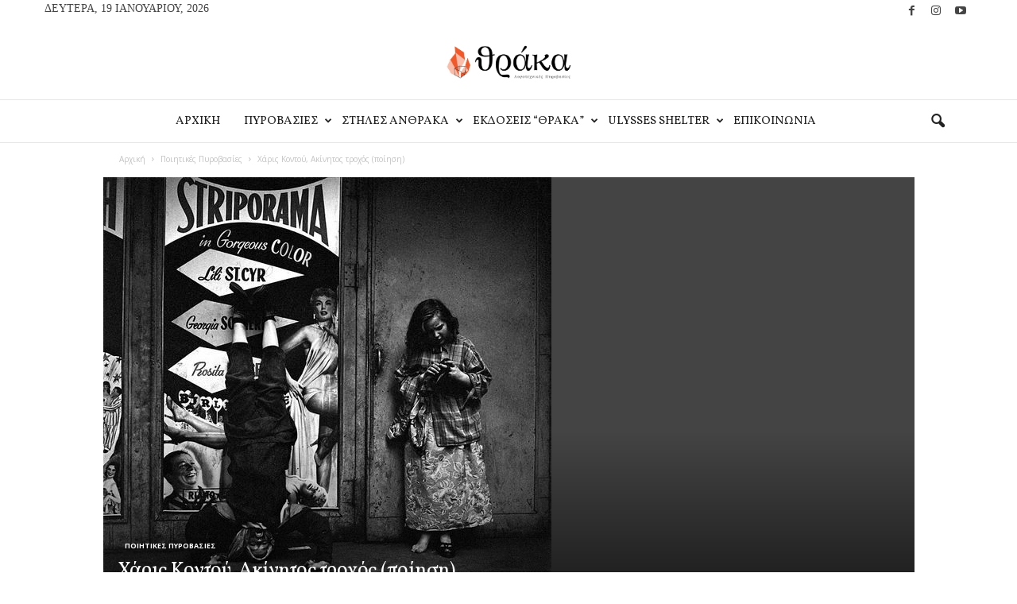

--- FILE ---
content_type: text/html; charset=UTF-8
request_url: https://thraca.gr/2016/08/blog-post_39-2.html
body_size: 33235
content:
<!doctype html >
<!--[if IE 8]>    <html class="ie8" dir="ltr" lang="el" prefix="og: https://ogp.me/ns#"> <![endif]-->
<!--[if IE 9]>    <html class="ie9" dir="ltr" lang="el" prefix="og: https://ogp.me/ns#"> <![endif]-->
<!--[if gt IE 8]><!--> <html dir="ltr" lang="el" prefix="og: https://ogp.me/ns#"> <!--<![endif]-->
<head>
    
    <meta charset="UTF-8" />
    <meta name="viewport" content="width=device-width, initial-scale=1.0">
    <link rel="pingback" href="https://thraca.gr/xmlrpc.php" />
    <script> var ajaxurl = 'https://thraca.gr/wp-admin/admin-ajax.php'; </script>	<style>img:is([sizes="auto" i], [sizes^="auto," i]) { contain-intrinsic-size: 3000px 1500px }</style>
	
		<!-- All in One SEO 4.9.3 - aioseo.com -->
		<title>Χάρις Κοντού, Ακίνητος τροχός (ποίηση) - Thraca</title>
	<meta name="description" content="ΑΚΊΝΗΤΟΣ ΤΡΟΧΌΣ Ό,τι ησυχάζει με τη μέρα, σέρνεται πίσω απ’ αυτόν τον ακίνητο τροχό, καταπίνει τον γαλάζιο ουρανό γαλάζια σπλάχνα, κατακτημένα Δένει τις σαΐτες του παρελθόντος στα πόδια των βρεφών, ενώνοντάς τα με τις αρχαίες αναθυμιάσεις Μέσα απ’ τις καμάρες ακούγονται τ’ αγρίμια Τα μάτια του μακραίωνου κατοίκου προγκίζουν τα πνεύματά μας Στις καλύβες κουκουλωνόμαστε," />
	<meta name="robots" content="max-image-preview:large" />
	<meta name="author" content="thanos"/>
	<link rel="canonical" href="https://thraca.gr/2016/08/blog-post_39-2.html" />
	<meta name="generator" content="All in One SEO (AIOSEO) 4.9.3" />
		<meta property="og:locale" content="el_GR" />
		<meta property="og:site_name" content="Χάρις Κοντού, Ακίνητος τροχός (ποίηση) - Thraca Λογοτεχνικές Πυροβασίες, Περιοδικό Εκδόσεις" />
		<meta property="og:type" content="article" />
		<meta property="og:title" content="Χάρις Κοντού, Ακίνητος τροχός (ποίηση) - Thraca" />
		<meta property="og:description" content="ΑΚΊΝΗΤΟΣ ΤΡΟΧΌΣ Ό,τι ησυχάζει με τη μέρα, σέρνεται πίσω απ’ αυτόν τον ακίνητο τροχό, καταπίνει τον γαλάζιο ουρανό γαλάζια σπλάχνα, κατακτημένα Δένει τις σαΐτες του παρελθόντος στα πόδια των βρεφών, ενώνοντάς τα με τις αρχαίες αναθυμιάσεις Μέσα απ’ τις καμάρες ακούγονται τ’ αγρίμια Τα μάτια του μακραίωνου κατοίκου προγκίζουν τα πνεύματά μας Στις καλύβες κουκουλωνόμαστε," />
		<meta property="og:url" content="https://thraca.gr/2016/08/blog-post_39-2.html" />
		<meta property="og:image" content="https://thraca.gr/wp-content/uploads/2016/08/xaris2.jpg" />
		<meta property="og:image:secure_url" content="https://thraca.gr/wp-content/uploads/2016/08/xaris2.jpg" />
		<meta property="og:image:width" content="564" />
		<meta property="og:image:height" content="564" />
		<meta property="article:published_time" content="2016-08-31T13:26:00+00:00" />
		<meta property="article:modified_time" content="2020-06-17T22:03:15+00:00" />
		<meta property="article:publisher" content="https://www.facebook.com/thracabooks" />
		<meta name="twitter:card" content="summary" />
		<meta name="twitter:title" content="Χάρις Κοντού, Ακίνητος τροχός (ποίηση) - Thraca" />
		<meta name="twitter:description" content="ΑΚΊΝΗΤΟΣ ΤΡΟΧΌΣ Ό,τι ησυχάζει με τη μέρα, σέρνεται πίσω απ’ αυτόν τον ακίνητο τροχό, καταπίνει τον γαλάζιο ουρανό γαλάζια σπλάχνα, κατακτημένα Δένει τις σαΐτες του παρελθόντος στα πόδια των βρεφών, ενώνοντάς τα με τις αρχαίες αναθυμιάσεις Μέσα απ’ τις καμάρες ακούγονται τ’ αγρίμια Τα μάτια του μακραίωνου κατοίκου προγκίζουν τα πνεύματά μας Στις καλύβες κουκουλωνόμαστε," />
		<meta name="twitter:image" content="https://thraca.gr/wp-content/uploads/2016/08/xaris2.jpg" />
		<script type="application/ld+json" class="aioseo-schema">
			{"@context":"https:\/\/schema.org","@graph":[{"@type":"BlogPosting","@id":"https:\/\/thraca.gr\/2016\/08\/blog-post_39-2.html#blogposting","name":"\u03a7\u03ac\u03c1\u03b9\u03c2 \u039a\u03bf\u03bd\u03c4\u03bf\u03cd, \u0391\u03ba\u03af\u03bd\u03b7\u03c4\u03bf\u03c2 \u03c4\u03c1\u03bf\u03c7\u03cc\u03c2 (\u03c0\u03bf\u03af\u03b7\u03c3\u03b7) - Thraca","headline":"\u03a7\u03ac\u03c1\u03b9\u03c2 \u039a\u03bf\u03bd\u03c4\u03bf\u03cd, \u0391\u03ba\u03af\u03bd\u03b7\u03c4\u03bf\u03c2 \u03c4\u03c1\u03bf\u03c7\u03cc\u03c2 (\u03c0\u03bf\u03af\u03b7\u03c3\u03b7)","author":{"@id":"https:\/\/thraca.gr\/author\/thanos#author"},"publisher":{"@id":"https:\/\/thraca.gr\/#organization"},"image":{"@type":"ImageObject","url":"https:\/\/thraca.gr\/wp-content\/uploads\/2016\/08\/xaris2.jpg","width":564,"height":564},"datePublished":"2016-08-31T13:26:00+03:00","dateModified":"2020-06-17T22:03:15+03:00","inLanguage":"el","mainEntityOfPage":{"@id":"https:\/\/thraca.gr\/2016\/08\/blog-post_39-2.html#webpage"},"isPartOf":{"@id":"https:\/\/thraca.gr\/2016\/08\/blog-post_39-2.html#webpage"},"articleSection":"\u03a0\u03bf\u03b9\u03b7\u03c4\u03b9\u03ba\u03ad\u03c2 \u03a0\u03c5\u03c1\u03bf\u03b2\u03b1\u03c3\u03af\u03b5\u03c2"},{"@type":"BreadcrumbList","@id":"https:\/\/thraca.gr\/2016\/08\/blog-post_39-2.html#breadcrumblist","itemListElement":[{"@type":"ListItem","@id":"https:\/\/thraca.gr#listItem","position":1,"name":"Home","item":"https:\/\/thraca.gr","nextItem":{"@type":"ListItem","@id":"https:\/\/thraca.gr\/category\/%cf%80%ce%bf%ce%b9%ce%b7%cf%84%ce%b9%ce%ba%ce%ad%cf%82-%cf%80%cf%85%cf%81%ce%bf%ce%b2%ce%b1%cf%83%ce%af%ce%b5%cf%82#listItem","name":"\u03a0\u03bf\u03b9\u03b7\u03c4\u03b9\u03ba\u03ad\u03c2 \u03a0\u03c5\u03c1\u03bf\u03b2\u03b1\u03c3\u03af\u03b5\u03c2"}},{"@type":"ListItem","@id":"https:\/\/thraca.gr\/category\/%cf%80%ce%bf%ce%b9%ce%b7%cf%84%ce%b9%ce%ba%ce%ad%cf%82-%cf%80%cf%85%cf%81%ce%bf%ce%b2%ce%b1%cf%83%ce%af%ce%b5%cf%82#listItem","position":2,"name":"\u03a0\u03bf\u03b9\u03b7\u03c4\u03b9\u03ba\u03ad\u03c2 \u03a0\u03c5\u03c1\u03bf\u03b2\u03b1\u03c3\u03af\u03b5\u03c2","item":"https:\/\/thraca.gr\/category\/%cf%80%ce%bf%ce%b9%ce%b7%cf%84%ce%b9%ce%ba%ce%ad%cf%82-%cf%80%cf%85%cf%81%ce%bf%ce%b2%ce%b1%cf%83%ce%af%ce%b5%cf%82","nextItem":{"@type":"ListItem","@id":"https:\/\/thraca.gr\/2016\/08\/blog-post_39-2.html#listItem","name":"\u03a7\u03ac\u03c1\u03b9\u03c2 \u039a\u03bf\u03bd\u03c4\u03bf\u03cd, \u0391\u03ba\u03af\u03bd\u03b7\u03c4\u03bf\u03c2 \u03c4\u03c1\u03bf\u03c7\u03cc\u03c2 (\u03c0\u03bf\u03af\u03b7\u03c3\u03b7)"},"previousItem":{"@type":"ListItem","@id":"https:\/\/thraca.gr#listItem","name":"Home"}},{"@type":"ListItem","@id":"https:\/\/thraca.gr\/2016\/08\/blog-post_39-2.html#listItem","position":3,"name":"\u03a7\u03ac\u03c1\u03b9\u03c2 \u039a\u03bf\u03bd\u03c4\u03bf\u03cd, \u0391\u03ba\u03af\u03bd\u03b7\u03c4\u03bf\u03c2 \u03c4\u03c1\u03bf\u03c7\u03cc\u03c2 (\u03c0\u03bf\u03af\u03b7\u03c3\u03b7)","previousItem":{"@type":"ListItem","@id":"https:\/\/thraca.gr\/category\/%cf%80%ce%bf%ce%b9%ce%b7%cf%84%ce%b9%ce%ba%ce%ad%cf%82-%cf%80%cf%85%cf%81%ce%bf%ce%b2%ce%b1%cf%83%ce%af%ce%b5%cf%82#listItem","name":"\u03a0\u03bf\u03b9\u03b7\u03c4\u03b9\u03ba\u03ad\u03c2 \u03a0\u03c5\u03c1\u03bf\u03b2\u03b1\u03c3\u03af\u03b5\u03c2"}}]},{"@type":"Organization","@id":"https:\/\/thraca.gr\/#organization","name":"Thraca","description":"\u039b\u03bf\u03b3\u03bf\u03c4\u03b5\u03c7\u03bd\u03b9\u03ba\u03ad\u03c2 \u03a0\u03c5\u03c1\u03bf\u03b2\u03b1\u03c3\u03af\u03b5\u03c2, \u03a0\u03b5\u03c1\u03b9\u03bf\u03b4\u03b9\u03ba\u03cc \u0395\u03ba\u03b4\u03cc\u03c3\u03b5\u03b9\u03c2","url":"https:\/\/thraca.gr\/","sameAs":["https:\/\/www.instagram.com\/ekdoseis_thraka\/"]},{"@type":"Person","@id":"https:\/\/thraca.gr\/author\/thanos#author","url":"https:\/\/thraca.gr\/author\/thanos","name":"thanos"},{"@type":"WebPage","@id":"https:\/\/thraca.gr\/2016\/08\/blog-post_39-2.html#webpage","url":"https:\/\/thraca.gr\/2016\/08\/blog-post_39-2.html","name":"\u03a7\u03ac\u03c1\u03b9\u03c2 \u039a\u03bf\u03bd\u03c4\u03bf\u03cd, \u0391\u03ba\u03af\u03bd\u03b7\u03c4\u03bf\u03c2 \u03c4\u03c1\u03bf\u03c7\u03cc\u03c2 (\u03c0\u03bf\u03af\u03b7\u03c3\u03b7) - Thraca","description":"\u0391\u039a\u038a\u039d\u0397\u03a4\u039f\u03a3 \u03a4\u03a1\u039f\u03a7\u038c\u03a3 \u038c,\u03c4\u03b9 \u03b7\u03c3\u03c5\u03c7\u03ac\u03b6\u03b5\u03b9 \u03bc\u03b5 \u03c4\u03b7 \u03bc\u03ad\u03c1\u03b1, \u03c3\u03ad\u03c1\u03bd\u03b5\u03c4\u03b1\u03b9 \u03c0\u03af\u03c3\u03c9 \u03b1\u03c0\u2019 \u03b1\u03c5\u03c4\u03cc\u03bd \u03c4\u03bf\u03bd \u03b1\u03ba\u03af\u03bd\u03b7\u03c4\u03bf \u03c4\u03c1\u03bf\u03c7\u03cc, \u03ba\u03b1\u03c4\u03b1\u03c0\u03af\u03bd\u03b5\u03b9 \u03c4\u03bf\u03bd \u03b3\u03b1\u03bb\u03ac\u03b6\u03b9\u03bf \u03bf\u03c5\u03c1\u03b1\u03bd\u03cc \u03b3\u03b1\u03bb\u03ac\u03b6\u03b9\u03b1 \u03c3\u03c0\u03bb\u03ac\u03c7\u03bd\u03b1, \u03ba\u03b1\u03c4\u03b1\u03ba\u03c4\u03b7\u03bc\u03ad\u03bd\u03b1 \u0394\u03ad\u03bd\u03b5\u03b9 \u03c4\u03b9\u03c2 \u03c3\u03b1\u0390\u03c4\u03b5\u03c2 \u03c4\u03bf\u03c5 \u03c0\u03b1\u03c1\u03b5\u03bb\u03b8\u03cc\u03bd\u03c4\u03bf\u03c2 \u03c3\u03c4\u03b1 \u03c0\u03cc\u03b4\u03b9\u03b1 \u03c4\u03c9\u03bd \u03b2\u03c1\u03b5\u03c6\u03ce\u03bd, \u03b5\u03bd\u03ce\u03bd\u03bf\u03bd\u03c4\u03ac\u03c2 \u03c4\u03b1 \u03bc\u03b5 \u03c4\u03b9\u03c2 \u03b1\u03c1\u03c7\u03b1\u03af\u03b5\u03c2 \u03b1\u03bd\u03b1\u03b8\u03c5\u03bc\u03b9\u03ac\u03c3\u03b5\u03b9\u03c2 \u039c\u03ad\u03c3\u03b1 \u03b1\u03c0\u2019 \u03c4\u03b9\u03c2 \u03ba\u03b1\u03bc\u03ac\u03c1\u03b5\u03c2 \u03b1\u03ba\u03bf\u03cd\u03b3\u03bf\u03bd\u03c4\u03b1\u03b9 \u03c4\u2019 \u03b1\u03b3\u03c1\u03af\u03bc\u03b9\u03b1 \u03a4\u03b1 \u03bc\u03ac\u03c4\u03b9\u03b1 \u03c4\u03bf\u03c5 \u03bc\u03b1\u03ba\u03c1\u03b1\u03af\u03c9\u03bd\u03bf\u03c5 \u03ba\u03b1\u03c4\u03bf\u03af\u03ba\u03bf\u03c5 \u03c0\u03c1\u03bf\u03b3\u03ba\u03af\u03b6\u03bf\u03c5\u03bd \u03c4\u03b1 \u03c0\u03bd\u03b5\u03cd\u03bc\u03b1\u03c4\u03ac \u03bc\u03b1\u03c2 \u03a3\u03c4\u03b9\u03c2 \u03ba\u03b1\u03bb\u03cd\u03b2\u03b5\u03c2 \u03ba\u03bf\u03c5\u03ba\u03bf\u03c5\u03bb\u03c9\u03bd\u03cc\u03bc\u03b1\u03c3\u03c4\u03b5,","inLanguage":"el","isPartOf":{"@id":"https:\/\/thraca.gr\/#website"},"breadcrumb":{"@id":"https:\/\/thraca.gr\/2016\/08\/blog-post_39-2.html#breadcrumblist"},"author":{"@id":"https:\/\/thraca.gr\/author\/thanos#author"},"creator":{"@id":"https:\/\/thraca.gr\/author\/thanos#author"},"image":{"@type":"ImageObject","url":"https:\/\/thraca.gr\/wp-content\/uploads\/2016\/08\/xaris2.jpg","@id":"https:\/\/thraca.gr\/2016\/08\/blog-post_39-2.html\/#mainImage","width":564,"height":564},"primaryImageOfPage":{"@id":"https:\/\/thraca.gr\/2016\/08\/blog-post_39-2.html#mainImage"},"datePublished":"2016-08-31T13:26:00+03:00","dateModified":"2020-06-17T22:03:15+03:00"},{"@type":"WebSite","@id":"https:\/\/thraca.gr\/#website","url":"https:\/\/thraca.gr\/","name":"Thraca","description":"\u039b\u03bf\u03b3\u03bf\u03c4\u03b5\u03c7\u03bd\u03b9\u03ba\u03ad\u03c2 \u03a0\u03c5\u03c1\u03bf\u03b2\u03b1\u03c3\u03af\u03b5\u03c2, \u03a0\u03b5\u03c1\u03b9\u03bf\u03b4\u03b9\u03ba\u03cc \u0395\u03ba\u03b4\u03cc\u03c3\u03b5\u03b9\u03c2","inLanguage":"el","publisher":{"@id":"https:\/\/thraca.gr\/#organization"}}]}
		</script>
		<!-- All in One SEO -->

<link rel="icon" type="image/png" href="https://thraca.gr/wp-content/uploads/2020/06/thraca-favicon-2.png"><link rel='dns-prefetch' href='//fonts.googleapis.com' />
<link rel="alternate" type="application/rss+xml" title="Ροή RSS &raquo; Thraca" href="https://thraca.gr/feed" />
<script type="text/javascript">
/* <![CDATA[ */
window._wpemojiSettings = {"baseUrl":"https:\/\/s.w.org\/images\/core\/emoji\/16.0.1\/72x72\/","ext":".png","svgUrl":"https:\/\/s.w.org\/images\/core\/emoji\/16.0.1\/svg\/","svgExt":".svg","source":{"concatemoji":"https:\/\/thraca.gr\/wp-includes\/js\/wp-emoji-release.min.js?ver=6.8.3"}};
/*! This file is auto-generated */
!function(s,n){var o,i,e;function c(e){try{var t={supportTests:e,timestamp:(new Date).valueOf()};sessionStorage.setItem(o,JSON.stringify(t))}catch(e){}}function p(e,t,n){e.clearRect(0,0,e.canvas.width,e.canvas.height),e.fillText(t,0,0);var t=new Uint32Array(e.getImageData(0,0,e.canvas.width,e.canvas.height).data),a=(e.clearRect(0,0,e.canvas.width,e.canvas.height),e.fillText(n,0,0),new Uint32Array(e.getImageData(0,0,e.canvas.width,e.canvas.height).data));return t.every(function(e,t){return e===a[t]})}function u(e,t){e.clearRect(0,0,e.canvas.width,e.canvas.height),e.fillText(t,0,0);for(var n=e.getImageData(16,16,1,1),a=0;a<n.data.length;a++)if(0!==n.data[a])return!1;return!0}function f(e,t,n,a){switch(t){case"flag":return n(e,"\ud83c\udff3\ufe0f\u200d\u26a7\ufe0f","\ud83c\udff3\ufe0f\u200b\u26a7\ufe0f")?!1:!n(e,"\ud83c\udde8\ud83c\uddf6","\ud83c\udde8\u200b\ud83c\uddf6")&&!n(e,"\ud83c\udff4\udb40\udc67\udb40\udc62\udb40\udc65\udb40\udc6e\udb40\udc67\udb40\udc7f","\ud83c\udff4\u200b\udb40\udc67\u200b\udb40\udc62\u200b\udb40\udc65\u200b\udb40\udc6e\u200b\udb40\udc67\u200b\udb40\udc7f");case"emoji":return!a(e,"\ud83e\udedf")}return!1}function g(e,t,n,a){var r="undefined"!=typeof WorkerGlobalScope&&self instanceof WorkerGlobalScope?new OffscreenCanvas(300,150):s.createElement("canvas"),o=r.getContext("2d",{willReadFrequently:!0}),i=(o.textBaseline="top",o.font="600 32px Arial",{});return e.forEach(function(e){i[e]=t(o,e,n,a)}),i}function t(e){var t=s.createElement("script");t.src=e,t.defer=!0,s.head.appendChild(t)}"undefined"!=typeof Promise&&(o="wpEmojiSettingsSupports",i=["flag","emoji"],n.supports={everything:!0,everythingExceptFlag:!0},e=new Promise(function(e){s.addEventListener("DOMContentLoaded",e,{once:!0})}),new Promise(function(t){var n=function(){try{var e=JSON.parse(sessionStorage.getItem(o));if("object"==typeof e&&"number"==typeof e.timestamp&&(new Date).valueOf()<e.timestamp+604800&&"object"==typeof e.supportTests)return e.supportTests}catch(e){}return null}();if(!n){if("undefined"!=typeof Worker&&"undefined"!=typeof OffscreenCanvas&&"undefined"!=typeof URL&&URL.createObjectURL&&"undefined"!=typeof Blob)try{var e="postMessage("+g.toString()+"("+[JSON.stringify(i),f.toString(),p.toString(),u.toString()].join(",")+"));",a=new Blob([e],{type:"text/javascript"}),r=new Worker(URL.createObjectURL(a),{name:"wpTestEmojiSupports"});return void(r.onmessage=function(e){c(n=e.data),r.terminate(),t(n)})}catch(e){}c(n=g(i,f,p,u))}t(n)}).then(function(e){for(var t in e)n.supports[t]=e[t],n.supports.everything=n.supports.everything&&n.supports[t],"flag"!==t&&(n.supports.everythingExceptFlag=n.supports.everythingExceptFlag&&n.supports[t]);n.supports.everythingExceptFlag=n.supports.everythingExceptFlag&&!n.supports.flag,n.DOMReady=!1,n.readyCallback=function(){n.DOMReady=!0}}).then(function(){return e}).then(function(){var e;n.supports.everything||(n.readyCallback(),(e=n.source||{}).concatemoji?t(e.concatemoji):e.wpemoji&&e.twemoji&&(t(e.twemoji),t(e.wpemoji)))}))}((window,document),window._wpemojiSettings);
/* ]]> */
</script>
<style id='wp-emoji-styles-inline-css' type='text/css'>

	img.wp-smiley, img.emoji {
		display: inline !important;
		border: none !important;
		box-shadow: none !important;
		height: 1em !important;
		width: 1em !important;
		margin: 0 0.07em !important;
		vertical-align: -0.1em !important;
		background: none !important;
		padding: 0 !important;
	}
</style>
<link rel='stylesheet' id='wp-block-library-css' href='https://thraca.gr/wp-includes/css/dist/block-library/style.min.css?ver=6.8.3' type='text/css' media='all' />
<style id='classic-theme-styles-inline-css' type='text/css'>
/*! This file is auto-generated */
.wp-block-button__link{color:#fff;background-color:#32373c;border-radius:9999px;box-shadow:none;text-decoration:none;padding:calc(.667em + 2px) calc(1.333em + 2px);font-size:1.125em}.wp-block-file__button{background:#32373c;color:#fff;text-decoration:none}
</style>
<link rel='stylesheet' id='aioseo/css/src/vue/standalone/blocks/table-of-contents/global.scss-css' href='https://thraca.gr/wp-content/plugins/all-in-one-seo-pack/dist/Lite/assets/css/table-of-contents/global.e90f6d47.css?ver=4.9.3' type='text/css' media='all' />
<link rel='stylesheet' id='editorskit-frontend-css' href='https://thraca.gr/wp-content/plugins/block-options/build/style.build.css?ver=new' type='text/css' media='all' />
<link rel='stylesheet' id='awsm-ead-public-css' href='https://thraca.gr/wp-content/plugins/embed-any-document/css/embed-public.min.css?ver=2.7.12' type='text/css' media='all' />
<style id='global-styles-inline-css' type='text/css'>
:root{--wp--preset--aspect-ratio--square: 1;--wp--preset--aspect-ratio--4-3: 4/3;--wp--preset--aspect-ratio--3-4: 3/4;--wp--preset--aspect-ratio--3-2: 3/2;--wp--preset--aspect-ratio--2-3: 2/3;--wp--preset--aspect-ratio--16-9: 16/9;--wp--preset--aspect-ratio--9-16: 9/16;--wp--preset--color--black: #000000;--wp--preset--color--cyan-bluish-gray: #abb8c3;--wp--preset--color--white: #ffffff;--wp--preset--color--pale-pink: #f78da7;--wp--preset--color--vivid-red: #cf2e2e;--wp--preset--color--luminous-vivid-orange: #ff6900;--wp--preset--color--luminous-vivid-amber: #fcb900;--wp--preset--color--light-green-cyan: #7bdcb5;--wp--preset--color--vivid-green-cyan: #00d084;--wp--preset--color--pale-cyan-blue: #8ed1fc;--wp--preset--color--vivid-cyan-blue: #0693e3;--wp--preset--color--vivid-purple: #9b51e0;--wp--preset--gradient--vivid-cyan-blue-to-vivid-purple: linear-gradient(135deg,rgba(6,147,227,1) 0%,rgb(155,81,224) 100%);--wp--preset--gradient--light-green-cyan-to-vivid-green-cyan: linear-gradient(135deg,rgb(122,220,180) 0%,rgb(0,208,130) 100%);--wp--preset--gradient--luminous-vivid-amber-to-luminous-vivid-orange: linear-gradient(135deg,rgba(252,185,0,1) 0%,rgba(255,105,0,1) 100%);--wp--preset--gradient--luminous-vivid-orange-to-vivid-red: linear-gradient(135deg,rgba(255,105,0,1) 0%,rgb(207,46,46) 100%);--wp--preset--gradient--very-light-gray-to-cyan-bluish-gray: linear-gradient(135deg,rgb(238,238,238) 0%,rgb(169,184,195) 100%);--wp--preset--gradient--cool-to-warm-spectrum: linear-gradient(135deg,rgb(74,234,220) 0%,rgb(151,120,209) 20%,rgb(207,42,186) 40%,rgb(238,44,130) 60%,rgb(251,105,98) 80%,rgb(254,248,76) 100%);--wp--preset--gradient--blush-light-purple: linear-gradient(135deg,rgb(255,206,236) 0%,rgb(152,150,240) 100%);--wp--preset--gradient--blush-bordeaux: linear-gradient(135deg,rgb(254,205,165) 0%,rgb(254,45,45) 50%,rgb(107,0,62) 100%);--wp--preset--gradient--luminous-dusk: linear-gradient(135deg,rgb(255,203,112) 0%,rgb(199,81,192) 50%,rgb(65,88,208) 100%);--wp--preset--gradient--pale-ocean: linear-gradient(135deg,rgb(255,245,203) 0%,rgb(182,227,212) 50%,rgb(51,167,181) 100%);--wp--preset--gradient--electric-grass: linear-gradient(135deg,rgb(202,248,128) 0%,rgb(113,206,126) 100%);--wp--preset--gradient--midnight: linear-gradient(135deg,rgb(2,3,129) 0%,rgb(40,116,252) 100%);--wp--preset--font-size--small: 10px;--wp--preset--font-size--medium: 20px;--wp--preset--font-size--large: 30px;--wp--preset--font-size--x-large: 42px;--wp--preset--font-size--regular: 14px;--wp--preset--font-size--larger: 48px;--wp--preset--spacing--20: 0.44rem;--wp--preset--spacing--30: 0.67rem;--wp--preset--spacing--40: 1rem;--wp--preset--spacing--50: 1.5rem;--wp--preset--spacing--60: 2.25rem;--wp--preset--spacing--70: 3.38rem;--wp--preset--spacing--80: 5.06rem;--wp--preset--shadow--natural: 6px 6px 9px rgba(0, 0, 0, 0.2);--wp--preset--shadow--deep: 12px 12px 50px rgba(0, 0, 0, 0.4);--wp--preset--shadow--sharp: 6px 6px 0px rgba(0, 0, 0, 0.2);--wp--preset--shadow--outlined: 6px 6px 0px -3px rgba(255, 255, 255, 1), 6px 6px rgba(0, 0, 0, 1);--wp--preset--shadow--crisp: 6px 6px 0px rgba(0, 0, 0, 1);}:where(.is-layout-flex){gap: 0.5em;}:where(.is-layout-grid){gap: 0.5em;}body .is-layout-flex{display: flex;}.is-layout-flex{flex-wrap: wrap;align-items: center;}.is-layout-flex > :is(*, div){margin: 0;}body .is-layout-grid{display: grid;}.is-layout-grid > :is(*, div){margin: 0;}:where(.wp-block-columns.is-layout-flex){gap: 2em;}:where(.wp-block-columns.is-layout-grid){gap: 2em;}:where(.wp-block-post-template.is-layout-flex){gap: 1.25em;}:where(.wp-block-post-template.is-layout-grid){gap: 1.25em;}.has-black-color{color: var(--wp--preset--color--black) !important;}.has-cyan-bluish-gray-color{color: var(--wp--preset--color--cyan-bluish-gray) !important;}.has-white-color{color: var(--wp--preset--color--white) !important;}.has-pale-pink-color{color: var(--wp--preset--color--pale-pink) !important;}.has-vivid-red-color{color: var(--wp--preset--color--vivid-red) !important;}.has-luminous-vivid-orange-color{color: var(--wp--preset--color--luminous-vivid-orange) !important;}.has-luminous-vivid-amber-color{color: var(--wp--preset--color--luminous-vivid-amber) !important;}.has-light-green-cyan-color{color: var(--wp--preset--color--light-green-cyan) !important;}.has-vivid-green-cyan-color{color: var(--wp--preset--color--vivid-green-cyan) !important;}.has-pale-cyan-blue-color{color: var(--wp--preset--color--pale-cyan-blue) !important;}.has-vivid-cyan-blue-color{color: var(--wp--preset--color--vivid-cyan-blue) !important;}.has-vivid-purple-color{color: var(--wp--preset--color--vivid-purple) !important;}.has-black-background-color{background-color: var(--wp--preset--color--black) !important;}.has-cyan-bluish-gray-background-color{background-color: var(--wp--preset--color--cyan-bluish-gray) !important;}.has-white-background-color{background-color: var(--wp--preset--color--white) !important;}.has-pale-pink-background-color{background-color: var(--wp--preset--color--pale-pink) !important;}.has-vivid-red-background-color{background-color: var(--wp--preset--color--vivid-red) !important;}.has-luminous-vivid-orange-background-color{background-color: var(--wp--preset--color--luminous-vivid-orange) !important;}.has-luminous-vivid-amber-background-color{background-color: var(--wp--preset--color--luminous-vivid-amber) !important;}.has-light-green-cyan-background-color{background-color: var(--wp--preset--color--light-green-cyan) !important;}.has-vivid-green-cyan-background-color{background-color: var(--wp--preset--color--vivid-green-cyan) !important;}.has-pale-cyan-blue-background-color{background-color: var(--wp--preset--color--pale-cyan-blue) !important;}.has-vivid-cyan-blue-background-color{background-color: var(--wp--preset--color--vivid-cyan-blue) !important;}.has-vivid-purple-background-color{background-color: var(--wp--preset--color--vivid-purple) !important;}.has-black-border-color{border-color: var(--wp--preset--color--black) !important;}.has-cyan-bluish-gray-border-color{border-color: var(--wp--preset--color--cyan-bluish-gray) !important;}.has-white-border-color{border-color: var(--wp--preset--color--white) !important;}.has-pale-pink-border-color{border-color: var(--wp--preset--color--pale-pink) !important;}.has-vivid-red-border-color{border-color: var(--wp--preset--color--vivid-red) !important;}.has-luminous-vivid-orange-border-color{border-color: var(--wp--preset--color--luminous-vivid-orange) !important;}.has-luminous-vivid-amber-border-color{border-color: var(--wp--preset--color--luminous-vivid-amber) !important;}.has-light-green-cyan-border-color{border-color: var(--wp--preset--color--light-green-cyan) !important;}.has-vivid-green-cyan-border-color{border-color: var(--wp--preset--color--vivid-green-cyan) !important;}.has-pale-cyan-blue-border-color{border-color: var(--wp--preset--color--pale-cyan-blue) !important;}.has-vivid-cyan-blue-border-color{border-color: var(--wp--preset--color--vivid-cyan-blue) !important;}.has-vivid-purple-border-color{border-color: var(--wp--preset--color--vivid-purple) !important;}.has-vivid-cyan-blue-to-vivid-purple-gradient-background{background: var(--wp--preset--gradient--vivid-cyan-blue-to-vivid-purple) !important;}.has-light-green-cyan-to-vivid-green-cyan-gradient-background{background: var(--wp--preset--gradient--light-green-cyan-to-vivid-green-cyan) !important;}.has-luminous-vivid-amber-to-luminous-vivid-orange-gradient-background{background: var(--wp--preset--gradient--luminous-vivid-amber-to-luminous-vivid-orange) !important;}.has-luminous-vivid-orange-to-vivid-red-gradient-background{background: var(--wp--preset--gradient--luminous-vivid-orange-to-vivid-red) !important;}.has-very-light-gray-to-cyan-bluish-gray-gradient-background{background: var(--wp--preset--gradient--very-light-gray-to-cyan-bluish-gray) !important;}.has-cool-to-warm-spectrum-gradient-background{background: var(--wp--preset--gradient--cool-to-warm-spectrum) !important;}.has-blush-light-purple-gradient-background{background: var(--wp--preset--gradient--blush-light-purple) !important;}.has-blush-bordeaux-gradient-background{background: var(--wp--preset--gradient--blush-bordeaux) !important;}.has-luminous-dusk-gradient-background{background: var(--wp--preset--gradient--luminous-dusk) !important;}.has-pale-ocean-gradient-background{background: var(--wp--preset--gradient--pale-ocean) !important;}.has-electric-grass-gradient-background{background: var(--wp--preset--gradient--electric-grass) !important;}.has-midnight-gradient-background{background: var(--wp--preset--gradient--midnight) !important;}.has-small-font-size{font-size: var(--wp--preset--font-size--small) !important;}.has-medium-font-size{font-size: var(--wp--preset--font-size--medium) !important;}.has-large-font-size{font-size: var(--wp--preset--font-size--large) !important;}.has-x-large-font-size{font-size: var(--wp--preset--font-size--x-large) !important;}
:where(.wp-block-post-template.is-layout-flex){gap: 1.25em;}:where(.wp-block-post-template.is-layout-grid){gap: 1.25em;}
:where(.wp-block-columns.is-layout-flex){gap: 2em;}:where(.wp-block-columns.is-layout-grid){gap: 2em;}
:root :where(.wp-block-pullquote){font-size: 1.5em;line-height: 1.6;}
</style>
<link rel='stylesheet' id='contact-form-7-css' href='https://thraca.gr/wp-content/plugins/contact-form-7/includes/css/styles.css?ver=6.1.4' type='text/css' media='all' />
<link rel='stylesheet' id='rs-plugin-settings-css' href='https://thraca.gr/wp-content/plugins/revslider/public/assets/css/rs6.css?ver=6.2.2' type='text/css' media='all' />
<style id='rs-plugin-settings-inline-css' type='text/css'>
#rs-demo-id {}
</style>
<link rel='stylesheet' id='sps_front_css-css' href='https://thraca.gr/wp-content/plugins/sync-post-with-other-site/assets/css/sps_front_style.css?rand=657&#038;ver=1.9.1' type='text/css' media='all' />
<link rel='stylesheet' id='google-fonts-style-css' href='https://fonts.googleapis.com/css?family=Volkhov%3A400%7CVollkorn%3A400%7COpen+Sans%3A400%2C600%2C700%7CRoboto+Condensed%3A400%2C500%2C700&#038;display=swap&#038;ver=5.4.3.4' type='text/css' media='all' />
<link rel='stylesheet' id='td-theme-css' href='https://thraca.gr/wp-content/themes/Newsmag/style.css?ver=5.4.3.4' type='text/css' media='all' />
<style id='td-theme-inline-css' type='text/css'>
    
        /* custom css - generated by TagDiv Composer */
        @media (max-width: 767px) {
            .td-header-desktop-wrap {
                display: none;
            }
        }
        @media (min-width: 767px) {
            .td-header-mobile-wrap {
                display: none;
            }
        }
    
	
</style>
<link rel='stylesheet' id='js_composer_front-css' href='https://thraca.gr/wp-content/plugins/js_composer/assets/css/js_composer.min.css?ver=6.1' type='text/css' media='all' />
<link rel='stylesheet' id='td-legacy-framework-front-style-css' href='https://thraca.gr/wp-content/plugins/td-composer/legacy/Newsmag/assets/css/td_legacy_main.css?ver=02f7892c77f8d92ff3a6477b3d96dee8' type='text/css' media='all' />
<link rel='stylesheet' id='td-theme-demo-style-css' href='https://thraca.gr/wp-content/plugins/td-composer/legacy/Newsmag/includes/demos/blog/demo_style.css?ver=5.4.3.4' type='text/css' media='all' />
<script type="text/javascript" src="https://thraca.gr/wp-includes/js/jquery/jquery.min.js?ver=3.7.1" id="jquery-core-js"></script>
<script type="text/javascript" src="https://thraca.gr/wp-includes/js/jquery/jquery-migrate.min.js?ver=3.4.1" id="jquery-migrate-js"></script>
<script type="text/javascript" src="https://thraca.gr/wp-content/plugins/revslider/public/assets/js/rbtools.min.js?ver=6.0" id="tp-tools-js"></script>
<script type="text/javascript" src="https://thraca.gr/wp-content/plugins/revslider/public/assets/js/rs6.min.js?ver=6.2.2" id="revmin-js"></script>
<link rel="https://api.w.org/" href="https://thraca.gr/wp-json/" /><link rel="alternate" title="JSON" type="application/json" href="https://thraca.gr/wp-json/wp/v2/posts/3240" /><link rel="EditURI" type="application/rsd+xml" title="RSD" href="https://thraca.gr/xmlrpc.php?rsd" />
<meta name="generator" content="WordPress 6.8.3" />
<link rel='shortlink' href='https://thraca.gr/?p=3240' />
<link rel="alternate" title="oEmbed (JSON)" type="application/json+oembed" href="https://thraca.gr/wp-json/oembed/1.0/embed?url=https%3A%2F%2Fthraca.gr%2F2016%2F08%2Fblog-post_39-2.html" />
<link rel="alternate" title="oEmbed (XML)" type="text/xml+oembed" href="https://thraca.gr/wp-json/oembed/1.0/embed?url=https%3A%2F%2Fthraca.gr%2F2016%2F08%2Fblog-post_39-2.html&#038;format=xml" />
<meta name="generator" content="Powered by WPBakery Page Builder - drag and drop page builder for WordPress."/>
<meta name="generator" content="Powered by Slider Revolution 6.2.2 - responsive, Mobile-Friendly Slider Plugin for WordPress with comfortable drag and drop interface." />

<!-- JS generated by theme -->

<script type="text/javascript" id="td-generated-header-js">
    
    

	    var tdBlocksArray = []; //here we store all the items for the current page

	    // td_block class - each ajax block uses a object of this class for requests
	    function tdBlock() {
		    this.id = '';
		    this.block_type = 1; //block type id (1-234 etc)
		    this.atts = '';
		    this.td_column_number = '';
		    this.td_current_page = 1; //
		    this.post_count = 0; //from wp
		    this.found_posts = 0; //from wp
		    this.max_num_pages = 0; //from wp
		    this.td_filter_value = ''; //current live filter value
		    this.is_ajax_running = false;
		    this.td_user_action = ''; // load more or infinite loader (used by the animation)
		    this.header_color = '';
		    this.ajax_pagination_infinite_stop = ''; //show load more at page x
	    }

        // td_js_generator - mini detector
        ( function () {
            var htmlTag = document.getElementsByTagName("html")[0];

	        if ( navigator.userAgent.indexOf("MSIE 10.0") > -1 ) {
                htmlTag.className += ' ie10';
            }

            if ( !!navigator.userAgent.match(/Trident.*rv\:11\./) ) {
                htmlTag.className += ' ie11';
            }

	        if ( navigator.userAgent.indexOf("Edge") > -1 ) {
                htmlTag.className += ' ieEdge';
            }

            if ( /(iPad|iPhone|iPod)/g.test(navigator.userAgent) ) {
                htmlTag.className += ' td-md-is-ios';
            }

            var user_agent = navigator.userAgent.toLowerCase();
            if ( user_agent.indexOf("android") > -1 ) {
                htmlTag.className += ' td-md-is-android';
            }

            if ( -1 !== navigator.userAgent.indexOf('Mac OS X')  ) {
                htmlTag.className += ' td-md-is-os-x';
            }

            if ( /chrom(e|ium)/.test(navigator.userAgent.toLowerCase()) ) {
               htmlTag.className += ' td-md-is-chrome';
            }

            if ( -1 !== navigator.userAgent.indexOf('Firefox') ) {
                htmlTag.className += ' td-md-is-firefox';
            }

            if ( -1 !== navigator.userAgent.indexOf('Safari') && -1 === navigator.userAgent.indexOf('Chrome') ) {
                htmlTag.className += ' td-md-is-safari';
            }

            if( -1 !== navigator.userAgent.indexOf('IEMobile') ){
                htmlTag.className += ' td-md-is-iemobile';
            }

        })();

        var tdLocalCache = {};

        ( function () {
            "use strict";

            tdLocalCache = {
                data: {},
                remove: function (resource_id) {
                    delete tdLocalCache.data[resource_id];
                },
                exist: function (resource_id) {
                    return tdLocalCache.data.hasOwnProperty(resource_id) && tdLocalCache.data[resource_id] !== null;
                },
                get: function (resource_id) {
                    return tdLocalCache.data[resource_id];
                },
                set: function (resource_id, cachedData) {
                    tdLocalCache.remove(resource_id);
                    tdLocalCache.data[resource_id] = cachedData;
                }
            };
        })();

    
    
var td_viewport_interval_list=[{"limitBottom":767,"sidebarWidth":251},{"limitBottom":1023,"sidebarWidth":339}];
var tdc_is_installed="yes";
var tdc_domain_active=false;
var td_ajax_url="https:\/\/thraca.gr\/wp-admin\/admin-ajax.php?td_theme_name=Newsmag&v=5.4.3.4";
var td_get_template_directory_uri="https:\/\/thraca.gr\/wp-content\/plugins\/td-composer\/legacy\/common";
var tds_snap_menu="snap";
var tds_logo_on_sticky="show_header_logo";
var tds_header_style="10";
var td_please_wait="\u03a0\u03b1\u03c1\u03b1\u03ba\u03b1\u03bb\u03bf\u03cd\u03bc\u03b5 \u03c0\u03b5\u03c1\u03b9\u03bc\u03ad\u03bd\u03b5\u03c4\u03b5...";
var td_email_user_pass_incorrect="\u03a7\u03c1\u03ae\u03c3\u03c4\u03b7\u03c2 \u03ae \u03ba\u03c9\u03b4\u03b9\u03ba\u03cc\u03c2 \u03bb\u03b1\u03bd\u03b8\u03b1\u03c3\u03bc\u03ad\u03bd\u03bf\u03c2!";
var td_email_user_incorrect="Email \u03ae \u03cc\u03bd\u03bf\u03bc\u03b1 \u03c7\u03c1\u03ae\u03c3\u03c4\u03b7 \u03bb\u03b1\u03bd\u03b8\u03b1\u03c3\u03bc\u03ad\u03bd\u03bf!";
var td_email_incorrect="Email \u03bb\u03b1\u03bd\u03b8\u03b1\u03c3\u03bc\u03ad\u03bd\u03bf!";
var td_user_incorrect="Username incorrect!";
var td_email_user_empty="Email or username empty!";
var td_pass_empty="Pass empty!";
var td_pass_pattern_incorrect="Invalid Pass Pattern!";
var td_retype_pass_incorrect="Retyped Pass incorrect!";
var tds_more_articles_on_post_enable="show";
var tds_more_articles_on_post_time_to_wait="";
var tds_more_articles_on_post_pages_distance_from_top=0;
var tds_captcha="";
var tds_theme_color_site_wide="#f26367";
var tds_smart_sidebar="enabled";
var tdThemeName="Newsmag";
var tdThemeNameWl="Newsmag";
var td_magnific_popup_translation_tPrev="\u03a0\u03c1\u03bf\u03b7\u03b3\u03bf\u03cd\u03bc\u03b5\u03bd\u03bf (\u039a\u03bf\u03c5\u03bc\u03c0\u03af \u03b1\u03c1\u03b9\u03c3\u03c4\u03b5\u03c1\u03bf\u03cd \u03b2\u03ad\u03bb\u03bf\u03c5\u03c2)";
var td_magnific_popup_translation_tNext="\u0395\u03c0\u03cc\u03bc\u03b5\u03bd\u03bf (\u039a\u03bf\u03c5\u03bc\u03c0\u03af \u03b4\u03b5\u03be\u03b9\u03bf\u03cd \u03b2\u03ad\u03bb\u03bf\u03c5\u03c2)";
var td_magnific_popup_translation_tCounter="%curr% \u03b1\u03c0\u03cc %total%";
var td_magnific_popup_translation_ajax_tError="\u03a4\u03bf \u03c0\u03b5\u03c1\u03b9\u03b5\u03c7\u03cc\u03bc\u03b5\u03bd\u03bf \u03b1\u03c0\u03cc %url% \u03b4\u03b5\u03bd \u03ae\u03c4\u03b1\u03bd \u03b4\u03c5\u03bd\u03b1\u03c4\u03cc \u03bd\u03b1 \u03c6\u03bf\u03c1\u03c4\u03c9\u03b8\u03b5\u03af.";
var td_magnific_popup_translation_image_tError="\u0397 \u03b5\u03b9\u03ba\u03cc\u03bd\u03b1 #%curr% \u03b4\u03b5\u03bd \u03ae\u03c4\u03b1\u03bd \u03b4\u03c5\u03bd\u03b1\u03c4\u03cc \u03bd\u03b1 \u03c6\u03bf\u03c1\u03c4\u03c9\u03b8\u03b5\u03af.";
var tdBlockNonce="14f0732852";
var tdMobileMenu="enabled";
var tdMobileSearch="enabled";
var tdDateNamesI18n={"month_names":["\u0399\u03b1\u03bd\u03bf\u03c5\u03ac\u03c1\u03b9\u03bf\u03c2","\u03a6\u03b5\u03b2\u03c1\u03bf\u03c5\u03ac\u03c1\u03b9\u03bf\u03c2","\u039c\u03ac\u03c1\u03c4\u03b9\u03bf\u03c2","\u0391\u03c0\u03c1\u03af\u03bb\u03b9\u03bf\u03c2","\u039c\u03ac\u03b9\u03bf\u03c2","\u0399\u03bf\u03cd\u03bd\u03b9\u03bf\u03c2","\u0399\u03bf\u03cd\u03bb\u03b9\u03bf\u03c2","\u0391\u03cd\u03b3\u03bf\u03c5\u03c3\u03c4\u03bf\u03c2","\u03a3\u03b5\u03c0\u03c4\u03ad\u03bc\u03b2\u03c1\u03b9\u03bf\u03c2","\u039f\u03ba\u03c4\u03ce\u03b2\u03c1\u03b9\u03bf\u03c2","\u039d\u03bf\u03ad\u03bc\u03b2\u03c1\u03b9\u03bf\u03c2","\u0394\u03b5\u03ba\u03ad\u03bc\u03b2\u03c1\u03b9\u03bf\u03c2"],"month_names_short":["\u0399\u03b1\u03bd","\u03a6\u03b5\u03b2","\u039c\u03b1\u03c1","\u0391\u03c0\u03c1","\u039c\u03ac\u03b9","\u0399\u03bf\u03cd\u03bd","\u0399\u03bf\u03cd\u03bb","\u0391\u03c5\u03b3","\u03a3\u03b5\u03c0","\u039f\u03ba\u03c4","\u039d\u03bf\u03ad","\u0394\u03b5\u03ba"],"day_names":["\u039a\u03c5\u03c1\u03b9\u03b1\u03ba\u03ae","\u0394\u03b5\u03c5\u03c4\u03ad\u03c1\u03b1","\u03a4\u03c1\u03af\u03c4\u03b7","\u03a4\u03b5\u03c4\u03ac\u03c1\u03c4\u03b7","\u03a0\u03ad\u03bc\u03c0\u03c4\u03b7","\u03a0\u03b1\u03c1\u03b1\u03c3\u03ba\u03b5\u03c5\u03ae","\u03a3\u03ac\u03b2\u03b2\u03b1\u03c4\u03bf"],"day_names_short":["\u039a\u03c5","\u0394\u03b5","\u03a4\u03c1","\u03a4\u03b5","\u03a0\u03b5","\u03a0\u03b1","\u03a3\u03b1"]};
var td_deploy_mode="deploy";
var td_ad_background_click_link="";
var td_ad_background_click_target="";
</script>


<!-- Header style compiled by theme -->

<style>
/* custom css - generated by TagDiv Composer */
    
.td-header-border:before,
    .td-trending-now-title,
    .td_block_mega_menu .td_mega_menu_sub_cats .cur-sub-cat,
    .td-post-category:hover,
    .td-header-style-2 .td-header-sp-logo,
    .td-next-prev-wrap a:hover i,
    .page-nav .current,
    .widget_calendar tfoot a:hover,
    .td-footer-container .widget_search .wpb_button:hover,
    .td-scroll-up-visible,
    .dropcap,
    .td-category a,
    input[type="submit"]:hover,
    .td-post-small-box a:hover,
    .td-404-sub-sub-title a:hover,
    .td-rating-bar-wrap div,
    .td_top_authors .td-active .td-author-post-count,
    .td_top_authors .td-active .td-author-comments-count,
    .td_smart_list_3 .td-sml3-top-controls i:hover,
    .td_smart_list_3 .td-sml3-bottom-controls i:hover,
    .td_wrapper_video_playlist .td_video_controls_playlist_wrapper,
    .td-read-more a:hover,
    .td-login-wrap .btn,
    .td_display_err,
    .td-header-style-6 .td-top-menu-full,
    #bbpress-forums button:hover,
    #bbpress-forums .bbp-pagination .current,
    .bbp_widget_login .button:hover,
    .header-search-wrap .td-drop-down-search .btn:hover,
    .td-post-text-content .more-link-wrap:hover a,
    #buddypress div.item-list-tabs ul li > a span,
    #buddypress div.item-list-tabs ul li > a:hover span,
    #buddypress input[type=submit]:hover,
    #buddypress a.button:hover span,
    #buddypress div.item-list-tabs ul li.selected a span,
    #buddypress div.item-list-tabs ul li.current a span,
    #buddypress input[type=submit]:focus,
    .td-grid-style-3 .td-big-grid-post .td-module-thumb a:last-child:before,
    .td-grid-style-4 .td-big-grid-post .td-module-thumb a:last-child:before,
    .td-grid-style-5 .td-big-grid-post .td-module-thumb:after,
    .td_category_template_2 .td-category-siblings .td-category a:hover,
    .td-weather-week:before,
    .td-weather-information:before,
     .td_3D_btn,
    .td_shadow_btn,
    .td_default_btn,
    .td_square_btn, 
    .td_outlined_btn:hover {
        background-color: #f26367;
    }

    @media (max-width: 767px) {
        .td-category a.td-current-sub-category {
            background-color: #f26367;
        }
    }

    .woocommerce .onsale,
    .woocommerce .woocommerce a.button:hover,
    .woocommerce-page .woocommerce .button:hover,
    .single-product .product .summary .cart .button:hover,
    .woocommerce .woocommerce .product a.button:hover,
    .woocommerce .product a.button:hover,
    .woocommerce .product #respond input#submit:hover,
    .woocommerce .checkout input#place_order:hover,
    .woocommerce .woocommerce.widget .button:hover,
    .woocommerce .woocommerce-message .button:hover,
    .woocommerce .woocommerce-error .button:hover,
    .woocommerce .woocommerce-info .button:hover,
    .woocommerce.widget .ui-slider .ui-slider-handle,
    .vc_btn-black:hover,
	.wpb_btn-black:hover,
	.item-list-tabs .feed:hover a,
	.td-smart-list-button:hover {
    	background-color: #f26367;
    }

    .td-header-sp-top-menu .top-header-menu > .current-menu-item > a,
    .td-header-sp-top-menu .top-header-menu > .current-menu-ancestor > a,
    .td-header-sp-top-menu .top-header-menu > .current-category-ancestor > a,
    .td-header-sp-top-menu .top-header-menu > li > a:hover,
    .td-header-sp-top-menu .top-header-menu > .sfHover > a,
    .top-header-menu ul .current-menu-item > a,
    .top-header-menu ul .current-menu-ancestor > a,
    .top-header-menu ul .current-category-ancestor > a,
    .top-header-menu ul li > a:hover,
    .top-header-menu ul .sfHover > a,
    .sf-menu ul .td-menu-item > a:hover,
    .sf-menu ul .sfHover > a,
    .sf-menu ul .current-menu-ancestor > a,
    .sf-menu ul .current-category-ancestor > a,
    .sf-menu ul .current-menu-item > a,
    .td_module_wrap:hover .entry-title a,
    .td_mod_mega_menu:hover .entry-title a,
    .footer-email-wrap a,
    .widget a:hover,
    .td-footer-container .widget_calendar #today,
    .td-category-pulldown-filter a.td-pulldown-category-filter-link:hover,
    .td-load-more-wrap a:hover,
    .td-post-next-prev-content a:hover,
    .td-author-name a:hover,
    .td-author-url a:hover,
    .td_mod_related_posts:hover .entry-title a,
    .td-search-query,
    .header-search-wrap .td-drop-down-search .result-msg a:hover,
    .td_top_authors .td-active .td-authors-name a,
    .post blockquote p,
    .td-post-content blockquote p,
    .page blockquote p,
    .comment-list cite a:hover,
    .comment-list cite:hover,
    .comment-list .comment-reply-link:hover,
    a,
    .white-menu #td-header-menu .sf-menu > li > a:hover,
    .white-menu #td-header-menu .sf-menu > .current-menu-ancestor > a,
    .white-menu #td-header-menu .sf-menu > .current-menu-item > a,
    .td_quote_on_blocks,
    #bbpress-forums .bbp-forum-freshness a:hover,
    #bbpress-forums .bbp-topic-freshness a:hover,
    #bbpress-forums .bbp-forums-list li a:hover,
    #bbpress-forums .bbp-forum-title:hover,
    #bbpress-forums .bbp-topic-permalink:hover,
    #bbpress-forums .bbp-topic-started-by a:hover,
    #bbpress-forums .bbp-topic-started-in a:hover,
    #bbpress-forums .bbp-body .super-sticky li.bbp-topic-title .bbp-topic-permalink,
    #bbpress-forums .bbp-body .sticky li.bbp-topic-title .bbp-topic-permalink,
    #bbpress-forums #subscription-toggle a:hover,
    #bbpress-forums #favorite-toggle a:hover,
    .woocommerce-account .woocommerce-MyAccount-navigation a:hover,
    .widget_display_replies .bbp-author-name,
    .widget_display_topics .bbp-author-name,
    .archive .widget_archive .current,
    .archive .widget_archive .current a,
    .td-subcategory-header .td-category-siblings .td-subcat-dropdown a.td-current-sub-category,
    .td-subcategory-header .td-category-siblings .td-subcat-dropdown a:hover,
    .td-pulldown-filter-display-option:hover,
    .td-pulldown-filter-display-option .td-pulldown-filter-link:hover,
    .td_normal_slide .td-wrapper-pulldown-filter .td-pulldown-filter-list a:hover,
    #buddypress ul.item-list li div.item-title a:hover,
    .td_block_13 .td-pulldown-filter-list a:hover,
    .td_smart_list_8 .td-smart-list-dropdown-wrap .td-smart-list-button:hover,
    .td_smart_list_8 .td-smart-list-dropdown-wrap .td-smart-list-button:hover i,
    .td-sub-footer-container a:hover,
    .td-instagram-user a,
    .td_outlined_btn,
    body .td_block_list_menu li.current-menu-item > a,
    body .td_block_list_menu li.current-menu-ancestor > a,
    body .td_block_list_menu li.current-category-ancestor > a{
        color: #f26367;
    }

    .td-mega-menu .wpb_content_element li a:hover,
    .td_login_tab_focus {
        color: #f26367 !important;
    }

    .td-next-prev-wrap a:hover i,
    .page-nav .current,
    .widget_tag_cloud a:hover,
    .post .td_quote_box,
    .page .td_quote_box,
    .td-login-panel-title,
    #bbpress-forums .bbp-pagination .current,
    .td_category_template_2 .td-category-siblings .td-category a:hover,
    .page-template-page-pagebuilder-latest .td-instagram-user,
     .td_outlined_btn {
        border-color: #f26367;
    }

    .td_wrapper_video_playlist .td_video_currently_playing:after,
    .item-list-tabs .feed:hover {
        border-color: #f26367 !important;
    }


    
    .td-pb-row [class*="td-pb-span"],
    .td-pb-border-top,
    .page-template-page-title-sidebar-php .td-page-content > .wpb_row:first-child,
    .td-post-sharing,
    .td-post-content,
    .td-post-next-prev,
    .author-box-wrap,
    .td-comments-title-wrap,
    .comment-list,
    .comment-respond,
    .td-post-template-5 header,
    .td-container,
    .wpb_content_element,
    .wpb_column,
    .wpb_row,
    .white-menu .td-header-container .td-header-main-menu,
    .td-post-template-1 .td-post-content,
    .td-post-template-4 .td-post-sharing-top,
    .td-header-style-6 .td-header-header .td-make-full,
    #disqus_thread,
    .page-template-page-pagebuilder-title-php .td-page-content > .wpb_row:first-child,
    .td-footer-container:before {
        border-color: #ffffff;
    }
    .td-top-border {
        border-color: #ffffff !important;
    }
    .td-container-border:after,
    .td-next-prev-separator,
    .td-container .td-pb-row .wpb_column:before,
    .td-container-border:before,
    .td-main-content:before,
    .td-main-sidebar:before,
    .td-pb-row .td-pb-span4:nth-of-type(3):after,
    .td-pb-row .td-pb-span4:nth-last-of-type(3):after {
    	background-color: #ffffff;
    }
    @media (max-width: 767px) {
    	.white-menu .td-header-main-menu {
      		border-color: #ffffff;
      	}
    }



    
    .td-header-main-menu {
        background-color: #ffffff;
    }

    
    .sf-menu > li > a,
    .header-search-wrap .td-icon-search,
    #td-top-mobile-toggle i {
        color: #222222;
    }

    
    .td-menu-background:before,
    .td-search-background:before {
        background: rgba(145,145,145,0.6);
        background: -moz-linear-gradient(top, rgba(145,145,145,0.6) 0%, rgba(242,99,103,0.8) 100%);
        background: -webkit-gradient(left top, left bottom, color-stop(0%, rgba(145,145,145,0.6)), color-stop(100%, rgba(242,99,103,0.8)));
        background: -webkit-linear-gradient(top, rgba(145,145,145,0.6) 0%, rgba(242,99,103,0.8) 100%);
        background: -o-linear-gradient(top, rgba(145,145,145,0.6) 0%, @mobileu_gradient_two_mob 100%);
        background: -ms-linear-gradient(top, rgba(145,145,145,0.6) 0%, rgba(242,99,103,0.8) 100%);
        background: linear-gradient(to bottom, rgba(145,145,145,0.6) 0%, rgba(242,99,103,0.8) 100%);
        filter: progid:DXImageTransform.Microsoft.gradient( startColorstr='rgba(145,145,145,0.6)', endColorstr='rgba(242,99,103,0.8)', GradientType=0 );
    }

    
    .td-sub-footer-container {
        background-color: #111111;
    }
    .td-sub-footer-container:after {
        background-color: transparent;
    }
    .td-sub-footer-container:before {
        background-color: transparent;
    }
    .td-footer-container.td-container {
        border-bottom-width: 0;
    }

    
    .td-sub-footer-container,
    .td-sub-footer-container a {
        color: #ffffff;
    }
    .td-sub-footer-container li a:before {
        background-color: #ffffff;
    }

    
    .td-menu-background:after,
    .td-search-background:after {
        background-image: url('https://thraca.gr/wp-content/uploads/2020/06/p3.jpg');
    }

    
    .top-header-menu li a,
    .td-header-sp-top-menu .td_data_time,
    .td-header-sp-top-menu .tds_menu_login .tdw-wml-user,
    .td-weather-top-widget .td-weather-header .td-weather-city,
    .td-weather-top-widget .td-weather-now {
        font-family:Vollkorn;
	font-weight:normal;
	
    }
    
    .top-header-menu .menu-item-has-children ul li a,
    .td-header-sp-top-menu .tds_menu_login .tdw-wml-menu-header, 
    .td-header-sp-top-menu .tds_menu_login .tdw-wml-menu-content a,
    .td-header-sp-top-menu .tds_menu_login .tdw-wml-menu-footer a {
    	font-family:Vollkorn;
	font-weight:normal;
	
    }
	
    .sf-menu > .td-menu-item > a {
        font-family:Vollkorn;
	font-size:18px;
	line-height:53px;
	font-weight:normal;
	
    }
    
    .sf-menu ul .td-menu-item a {
        font-family:Vollkorn;
	font-size:16px;
	line-height:26px;
	font-weight:normal;
	
    }
    
    .td_mod_mega_menu .item-details a {
        font-family:Volkhov;
	font-weight:normal;
	
    }
    
    .td_mega_menu_sub_cats .block-mega-child-cats a {
        font-family:Vollkorn;
	font-size:14px;
	line-height:18px;
	font-weight:normal;
	text-transform:none;
	
    }   
     
    .td_block_trending_now .entry-title {
    	font-family:Vollkorn;
	font-weight:normal;
	
    }
    
    .td_module_1 .td-module-title {
    	font-family:Vollkorn;
	font-weight:normal;
	
    }
    
    .td_module_2 .td-module-title {
    	font-family:Vollkorn;
	font-weight:normal;
	
    }
    
    .td_module_3 .td-module-title {
    	font-family:Vollkorn;
	font-weight:normal;
	
    }
    
    .td_module_4 .td-module-title {
    	font-family:Vollkorn;
	font-weight:normal;
	
    }
    
    .td_module_5 .td-module-title {
    	font-family:Vollkorn;
	font-weight:normal;
	
    }
    
    .td_module_6 .td-module-title {
    	font-family:Vollkorn;
	font-weight:normal;
	
    }
    
    .td_module_7 .td-module-title {
    	font-family:Vollkorn;
	font-weight:normal;
	
    }
    
    .td_module_8 .td-module-title {
    	font-family:Volkhov;
	font-weight:normal;
	
    }
    
    .td_module_9 .td-module-title {
    	font-family:Vollkorn;
	font-weight:normal;
	
    }
    
    .td_module_10 .td-module-title {
    	font-family:Vollkorn;
	font-weight:normal;
	
    }
    
    .td_module_11 .td-module-title {
    	font-family:Vollkorn;
	font-weight:normal;
	
    }
    
    .td_module_12 .td-module-title {
    	font-family:Vollkorn;
	font-weight:normal;
	
    }
    
    .td_module_13 .td-module-title {
    	font-family:Vollkorn;
	font-weight:normal;
	
    }
    
    .td_module_14 .td-module-title {
    	font-family:Vollkorn;
	font-weight:normal;
	
    }
    
    .td_module_15 .entry-title {
    	font-family:Vollkorn;
	font-size:34px;
	line-height:40px;
	font-weight:normal;
	
    }
    
    .td_module_mx1 .td-module-title {
    	font-family:Vollkorn;
	font-weight:normal;
	
    }
    
    .td_module_mx2 .td-module-title {
    	font-family:Vollkorn;
	font-weight:normal;
	
    }
    
    .td_module_mx3 .td-module-title {
    	font-family:Vollkorn;
	font-weight:normal;
	
    }
    
    .td_module_mx4 .td-module-title {
    	font-family:Vollkorn;
	font-weight:normal;
	
    }
    
    .td-theme-slider.iosSlider-col-3 .td-module-title a {
        font-family:Vollkorn;
	font-weight:normal;
	
    }
    
    .td-theme-slider.iosSlider-col-2 .td-module-title a {
        font-family:Vollkorn;
	font-weight:normal;
	
    }
    
    .td-theme-slider.iosSlider-col-1 .td-module-title a {
        font-family:Vollkorn;
	font-weight:normal;
	
    }
    
    .page .td-post-template-6 .td-post-header h1 {
        font-family:Vollkorn;
	font-weight:normal;
	
    }

    
    .block-title > span,
    .block-title > a,
    .widgettitle,
    .td-trending-now-title,
    .wpb_tabs li a,
    .vc_tta-container .vc_tta-color-grey.vc_tta-tabs-position-top.vc_tta-style-classic .vc_tta-tabs-container .vc_tta-tab > a,
    .td-related-title .td-related-left,
    .td-related-title .td-related-right,
    .category .entry-title span,
    .td-author-counters span,
    .woocommerce-tabs h2,
    .woocommerce .product .products h2:not(.woocommerce-loop-product__title) {
        font-family:Vollkorn;
	font-size:15px;
	line-height:21px;
	font-weight:normal;
	
    }
    
    .td-big-grid-post .entry-title {
        font-family:Vollkorn;
	
    }
    
    .td_block_big_grid .td-big-thumb .entry-title,
    .td_block_big_grid_2 .td-big-thumb .entry-title,
    .td_block_big_grid_3 .td-big-thumb .entry-title,
    .td_block_big_grid_4 .td-big-thumb .entry-title,
    .td_block_big_grid_5 .td-big-thumb .entry-title,
    .td_block_big_grid_6 .td-big-thumb .entry-title,
    .td_block_big_grid_7 .td-big-thumb .entry-title {
        font-weight:normal;
	
    }
    
    .td_block_big_grid .td-tiny-thumb .entry-title,
    .td_block_big_grid_2 .td-tiny-thumb .entry-title,
    .td_block_big_grid_3 .td-tiny-thumb .entry-title,
    .td_block_big_grid_4 .td-tiny-thumb .entry-title,
    .td_block_big_grid_5 .td-tiny-thumb .entry-title,
    .td_block_big_grid_6 .td-tiny-thumb .entry-title,
    .td_block_big_grid_7 .td-tiny-thumb .entry-title {
        font-weight:normal;
	
    }








	
    .td-post-template-default header .entry-title {
        font-family:Vollkorn;
	font-size:34px;
	line-height:40px;
	font-weight:normal;
	
    }
    
    .td-post-template-1 header .entry-title {
        font-family:Vollkorn;
	font-weight:normal;
	
    }
    
    .td-post-template-2 header .entry-title {
        font-family:Vollkorn;
	font-weight:normal;
	
    }
    
    .td-post-template-3 header .entry-title {
        font-family:Vollkorn;
	font-weight:normal;
	
    }
    
    .td-post-template-4 header .entry-title {
        font-family:Vollkorn;
	font-weight:normal;
	
    }
    
    .td-post-template-5 header .entry-title {
        font-family:Vollkorn;
	font-weight:normal;
	
    }
    
    .td-post-template-6 header .entry-title {
        font-family:Vollkorn;
	font-weight:normal;
	
    }
    
    .td-post-template-7 header .entry-title {
        font-family:Vollkorn;
	font-weight:normal;
	
    }
    
    .td-post-template-8 header .entry-title {
        font-family:Vollkorn;
	font-weight:normal;
	
    }




    
    .td-post-content p,
    .td-post-content {
        font-size:15px;
	line-height:23px;
	
    }
    
    .post blockquote p,
    .page blockquote p,
    .td-post-text-content blockquote p {
        font-family:Volkhov;
	text-transform:none;
	
    }
    
    .td-page-header h1,
    .woocommerce-page .page-title {
    	font-family:Vollkorn;
	font-weight:normal;
	
    }
    
    .td-page-content p,
    .td-page-content li,
    .td-page-content .td_block_text_with_title,
    .woocommerce-page .page-description > p,
    .wpb_text_column p {
    	font-size:13px;
	line-height:24px;
	
    }
    
    .td-page-content .dropcap,
    .td-post-content .dropcap,
    .comment-content .dropcap {
    	font-family:Vollkorn;
	font-size:73px;
	line-height:48px;
	font-weight:normal;
	
    }
    
    body, p {
    	font-family:Verdana, Geneva, sans-serif;
	font-size:13px;
	line-height:21px;
	
    }



    
	@media (min-width: 768px) {
        .td-main-menu-logo img,
        .sf-menu > .td-menu-item > a > img {
            max-height: 53px;
        }
        #td-header-menu,
        .td-header-menu-wrap {
            min-height: 53px;
        }
        .td-main-menu-logo a {
            line-height: 53px;
        }
	}
	.td-main-menu-logo {
	    height: 53px;
	}



/* Style generated by theme for demo: blog */

.td-stack-classic-blog .td-post-text-content .more-link-wrap:hover a {
			color: #f26367;
			outline-color: #f26367;
		}
</style>

<!-- Google Analytics -->
<script>
(function(i,s,o,g,r,a,m){i['GoogleAnalyticsObject']=r;i[r]=i[r]||function(){
(i[r].q=i[r].q||[]).push(arguments)},i[r].l=1*new Date();a=s.createElement(o),
m=s.getElementsByTagName(o)[0];a.async=1;a.src=g;m.parentNode.insertBefore(a,m)
})(window,document,'script','https://www.google-analytics.com/analytics.js','ga');

ga('create', 'UA-XXXXX-Y', 'auto');
ga('send', 'pageview');
</script>
<!-- End Google Analytics -->

<meta name="google-site-verification" content="DbKRMHOOhjcfgBXeN7Q0wXx08RzdH21g1v18pzjYMDo" />


<script type="application/ld+json">
    {
        "@context": "https://schema.org",
        "@type": "BreadcrumbList",
        "itemListElement": [
            {
                "@type": "ListItem",
                "position": 1,
                "item": {
                    "@type": "WebSite",
                    "@id": "https://thraca.gr/",
                    "name": "Αρχική"
                }
            },
            {
                "@type": "ListItem",
                "position": 2,
                    "item": {
                    "@type": "WebPage",
                    "@id": "https://thraca.gr/category/%cf%80%ce%bf%ce%b9%ce%b7%cf%84%ce%b9%ce%ba%ce%ad%cf%82-%cf%80%cf%85%cf%81%ce%bf%ce%b2%ce%b1%cf%83%ce%af%ce%b5%cf%82",
                    "name": "Ποιητικές Πυροβασίες"
                }
            }
            ,{
                "@type": "ListItem",
                "position": 3,
                    "item": {
                    "@type": "WebPage",
                    "@id": "https://thraca.gr/2016/08/blog-post_39-2.html",
                    "name": "Χάρις Κοντού, Ακίνητος τροχός (ποίηση)"                                
                }
            }    
        ]
    }
</script>
<link rel="icon" href="https://thraca.gr/wp-content/uploads/2020/06/thraca-favicon.png" sizes="32x32" />
<link rel="icon" href="https://thraca.gr/wp-content/uploads/2020/06/thraca-favicon.png" sizes="192x192" />
<link rel="apple-touch-icon" href="https://thraca.gr/wp-content/uploads/2020/06/thraca-favicon.png" />
<meta name="msapplication-TileImage" content="https://thraca.gr/wp-content/uploads/2020/06/thraca-favicon.png" />
<script type="text/javascript">function setREVStartSize(e){			
			try {								
				var pw = document.getElementById(e.c).parentNode.offsetWidth,
					newh;
				pw = pw===0 || isNaN(pw) ? window.innerWidth : pw;
				e.tabw = e.tabw===undefined ? 0 : parseInt(e.tabw);
				e.thumbw = e.thumbw===undefined ? 0 : parseInt(e.thumbw);
				e.tabh = e.tabh===undefined ? 0 : parseInt(e.tabh);
				e.thumbh = e.thumbh===undefined ? 0 : parseInt(e.thumbh);
				e.tabhide = e.tabhide===undefined ? 0 : parseInt(e.tabhide);
				e.thumbhide = e.thumbhide===undefined ? 0 : parseInt(e.thumbhide);
				e.mh = e.mh===undefined || e.mh=="" || e.mh==="auto" ? 0 : parseInt(e.mh,0);		
				if(e.layout==="fullscreen" || e.l==="fullscreen") 						
					newh = Math.max(e.mh,window.innerHeight);				
				else{					
					e.gw = Array.isArray(e.gw) ? e.gw : [e.gw];
					for (var i in e.rl) if (e.gw[i]===undefined || e.gw[i]===0) e.gw[i] = e.gw[i-1];					
					e.gh = e.el===undefined || e.el==="" || (Array.isArray(e.el) && e.el.length==0)? e.gh : e.el;
					e.gh = Array.isArray(e.gh) ? e.gh : [e.gh];
					for (var i in e.rl) if (e.gh[i]===undefined || e.gh[i]===0) e.gh[i] = e.gh[i-1];
										
					var nl = new Array(e.rl.length),
						ix = 0,						
						sl;					
					e.tabw = e.tabhide>=pw ? 0 : e.tabw;
					e.thumbw = e.thumbhide>=pw ? 0 : e.thumbw;
					e.tabh = e.tabhide>=pw ? 0 : e.tabh;
					e.thumbh = e.thumbhide>=pw ? 0 : e.thumbh;					
					for (var i in e.rl) nl[i] = e.rl[i]<window.innerWidth ? 0 : e.rl[i];
					sl = nl[0];									
					for (var i in nl) if (sl>nl[i] && nl[i]>0) { sl = nl[i]; ix=i;}															
					var m = pw>(e.gw[ix]+e.tabw+e.thumbw) ? 1 : (pw-(e.tabw+e.thumbw)) / (e.gw[ix]);					

					newh =  (e.type==="carousel" && e.justify==="true" ? e.gh[ix] : (e.gh[ix] * m)) + (e.tabh + e.thumbh);
				}			
				
				if(window.rs_init_css===undefined) window.rs_init_css = document.head.appendChild(document.createElement("style"));					
				document.getElementById(e.c).height = newh;
				window.rs_init_css.innerHTML += "#"+e.c+"_wrapper { height: "+newh+"px }";				
			} catch(e){
				console.log("Failure at Presize of Slider:" + e)
			}					   
		  };</script>
		<style type="text/css" id="wp-custom-css">
			

.td-header-style-10 .td-header-text-logo img {
    margin-left: auto;
    margin-right: auto;
    margin-bottom: 20px;
    margin-top: 20px;
}
.td-post-author-name {
    display: none;
    margin-right: 3px;
}

.tdi_10,.tdi_12 {
    border-color: #ffffff !important;
    border-style: unset!important;
    border-width: 0 !important;
    background: #ffff!important;;
    border: unset;
}

p.intend{text-indent: 50px;
}

div.intend50{margin-left:50px;}

.sf-menu > .td-menu-item > a {
    font-family: Vollkorn;
    font-size: 13px;
    line-height: 53px;
    font-weight: normal;
}

.td-top-menu-full .top-header-menu > li > a, .td-top-menu-full .td_data_time, .td-top-menu-full .td-icon-font, .td-top-menu-full .td-weather-top-widget {
    color: #444444;
    font-size: 12px;
    /* font-family: times new roman; */
    font-family: Vollkorn;
}

.sf-menu ul .td-menu-item a {
    font-family: Vollkorn;
    font-size: 14px!important;
    line-height: 26px;
    font-weight: normal;
}

body .td-make-full {
    width: 1200px;
    margin-left: auto;
    margin-right: auto;
    position: relative;
    display: table;
}

#td-top-search {
    position: absolute;
    right: 38px;
    top: 50%;
    margin-top: -22px;
}

a, .white-menu #td-header-menu .sf-menu > li > a:hover{
	background:none!important;
}
.td-post-category {
    font-family: 'Open Sans', arial, sans-serif;
    padding: 2px 5px 3px;
    background-color: #222!important;
    border-radius: 3px;
    font-size: 10px;
    font-weight: 600;
    font-style: normal;
    color: #fff!important;
    margin-right: 5px;
    position: relative;
    display: inline-block;
    overflow: hidden;
    text-overflow: ellipsis;
    white-space: nowrap;
    max-width: 100%;
    vertical-align: middle;
    line-height: 1;
}

.td-related-title .td-cur-simple-item {
    background-color: #222!important;
    color: #fff;
}

.td-post-template-4 header h1 {
    font-size: 1.6rem;
    line-height: 1.2em;
    margin-top: 7px;
    margin-bottom: 20px;
    position: relative;
    right: 2px;
}

.td_module_mob_2 .td-post-author-name {
    display: inline-block;
    pointer-events: auto;
    font-weight: bold;
    font-size: 12px;
    display: none!important;
}
/* .td-post-views {
    display: none!important;
} */

.td-post-comments,.td-module-comments {display:none!important;}		</style>
		<noscript><style> .wpb_animate_when_almost_visible { opacity: 1; }</style></noscript>	<style id="tdw-css-placeholder">/* custom css - generated by TagDiv Composer */
.td-header-style-10 .td-header-text-logo img {
  margin-left: auto;
  margin-right: auto;
  margin-bottom: 20px;
  margin-top: 20px;
  content: url(/wp-content/uploads/2020/06/thraca-logo-big.png);
  width: 25%;
}
h2.give-form-title {
  font-size: 18px;
  line-height: 11px;
}
.give-btn {
  background: #444444;
  border: 1px solid #444444;
  color: #fff;
  padding: 8px 27px;
  cursor: pointer;
  line-height: 1.2em;
  font-size: 1em;
  border-radius: 3px;
  font-weight: 700;
}
.give-btn:hover {
  background: #f26367;
  border: 1px solid #f26367;
  color: #fff;
  padding: 8px 27px;
  cursor: pointer;
  line-height: 1.2em;
  font-size: 1em;
  border-radius: 3px;
  font-weight: 700;
}
#give-purchase-button {
  background: #444444;
  border: 1px solid #444444;
  color: #fff;
  padding: 8px 27px;
  cursor: pointer;
  line-height: 1.2em;
  font-size: 1em;
  border-radius: 3px;
  font-weight: 700;
}
form[id*=give-form] .give-donation-amount .give-currency-symbol {
  background-color: #222222;
  border-top: 1px solid #ccc;
  border-bottom: 1px solid #ccc;
  color: #fff;
  margin: 0;
  padding: 0 12px;
  height: 35px;
  line-height: 35px;
  font-size: 18px;
  -webkit-box-sizing: border-box;
  -moz-box-sizing: border-box;
  box-sizing: border-box;
  float: left;
}
.footer-logo-wrap {
  margin-bottom: 20px;
  display: block;
  width: 77%;
}
.social-widget0 {
  margin-top: -20px !important;
  margin-bottom: 38px!important;
}
.td-top-menu-full {
  background-color: #fff;
  z-index: 4;
  position: relative;
}
.td-top-menu-full .top-header-menu > li > a,
.td-top-menu-full .td_data_time,
.td-top-menu-full .td-icon-font,
.td-top-menu-full .td-weather-top-widget {
  color: #444444;
}
.td-login-modal-js {
  display: none;
}
.td-top-menu-full .top-header-menu > li > a,
.td-top-menu-full .td_data_time,
.td-top-menu-full .td-icon-font,
.td-top-menu-full .td-weather-top-widget {
  color: #444444;
  font-size: 14px;
  /* font-family: times new roman; */
  font-family: "Times New Roman", Times, serif;
}
td-instagram-user {
  font-size: 10px;
  font-weight: 600;
}
.td-instagram-meta {
  padding-top: 4px;
  font-size: 11px;
  color: #ffffff;
}
.td-instagram-user {
  font-size: 12px;
  font-weight: 600;
}
.tdi_36_1f1 {
  width: 82%;
  margin-left: 34px;
}
.td-footer-container .block-title > a,
.td-footer-container .block-title > span {
  background-color: #222;
  color: #FFF;
  border: 1px solid #fff;
}
.sf-menu a.sf-with-ul {
  padding-right: 15px;
  min-width: 1px;
}
.sf-menu > .td-menu-item > a {
  font-family: Vollkorn;
  font-size: 15px;
  line-height: 53px;
  font-weight: normal;
}
.td-header-style-10 .td-header-text-logo img {
  margin-left: auto;
  margin-right: auto;
  margin-bottom: 20px;
  margin-top: 20px;
  content: url(/wp-content/uploads/2020/06/thraca-logo-big.png);
  width: 15%;
}
#give-form-7752-wrap {
  display: none;
}
span.wpcf7-list-item {
  display: inline-block;
  margin: 0 0 0 0;
}
</style></head>

<body class="wp-singular post-template-default single single-post postid-3240 single-format-standard wp-theme-Newsmag blog-post_39-2 global-block-template-1 td-stack-classic-blog single_template_4 white-menu white-grid wpb-js-composer js-comp-ver-6.1 vc_responsive td-full-layout" itemscope="itemscope" itemtype="https://schema.org/WebPage">

        <div class="td-scroll-up  td-hide-scroll-up-on-mob"  style="display:none;"><i class="td-icon-menu-up"></i></div>

    
    <div class="td-menu-background"></div>
<div id="td-mobile-nav">
    <div class="td-mobile-container">
        <!-- mobile menu top section -->
        <div class="td-menu-socials-wrap">
            <!-- socials -->
            <div class="td-menu-socials">
                
        <span class="td-social-icon-wrap">
            <a target="_blank" href="https://www.facebook.com/thracabooks/" title="Facebook">
                <i class="td-icon-font td-icon-facebook"></i>
                <span style="display: none">Facebook</span>
            </a>
        </span>
        <span class="td-social-icon-wrap">
            <a target="_blank" href="https://www.instagram.com/ekdoseis_thraka" title="Instagram">
                <i class="td-icon-font td-icon-instagram"></i>
                <span style="display: none">Instagram</span>
            </a>
        </span>
        <span class="td-social-icon-wrap">
            <a target="_blank" href="https://www.youtube.com/channel/UC2OG0y25jwaL_3Y0exiTXow" title="Youtube">
                <i class="td-icon-font td-icon-youtube"></i>
                <span style="display: none">Youtube</span>
            </a>
        </span>            </div>
            <!-- close button -->
            <div class="td-mobile-close">
                <span><i class="td-icon-close-mobile"></i></span>
            </div>
        </div>

        <!-- login section -->
                    <div class="td-menu-login-section">
                
    <div class="td-guest-wrap">
        <div class="td-menu-login"><a id="login-link-mob">συνδεθείτε</a></div>
    </div>
            </div>
        
        <!-- menu section -->
        <div class="td-mobile-content">
            <div class="menu-td-demo-header-menu-container"><ul id="menu-td-demo-header-menu" class="td-mobile-main-menu"><li id="menu-item-7550" class="menu-item menu-item-type-custom menu-item-object-custom menu-item-home menu-item-first menu-item-7550"><a href="https://thraca.gr">Αρχικη</a></li>
<li id="menu-item-7551" class="menu-item menu-item-type-custom menu-item-object-custom menu-item-has-children menu-item-7551"><a href="#">Πυροβασιες<i class="td-icon-menu-right td-element-after"></i></a>
<ul class="sub-menu">
	<li id="menu-item-7806" class="menu-item menu-item-type-taxonomy menu-item-object-category current-post-ancestor current-menu-parent current-post-parent menu-item-7806"><a href="https://thraca.gr/category/%cf%80%ce%bf%ce%b9%ce%b7%cf%84%ce%b9%ce%ba%ce%ad%cf%82-%cf%80%cf%85%cf%81%ce%bf%ce%b2%ce%b1%cf%83%ce%af%ce%b5%cf%82">Ποιητικές Πυροβασίες</a></li>
	<li id="menu-item-7805" class="menu-item menu-item-type-taxonomy menu-item-object-category menu-item-7805"><a href="https://thraca.gr/category/%cf%80%ce%b5%ce%b6%ce%ad%cf%82-%cf%80%cf%85%cf%81%ce%bf%ce%b2%ce%b1%cf%83%ce%af%ce%b5%cf%82">Πεζές Πυροβασίες</a></li>
	<li id="menu-item-7807" class="menu-item menu-item-type-taxonomy menu-item-object-category menu-item-7807"><a href="https://thraca.gr/category/%cf%80%cf%81%ce%bf%cf%83%ce%ac%ce%bd%ce%b1%ce%bc%ce%bc%ce%b1">Προσάναμμα</a></li>
	<li id="menu-item-7804" class="menu-item menu-item-type-taxonomy menu-item-object-category menu-item-7804"><a href="https://thraca.gr/category/%ce%ba%ce%b1%cf%81%ce%b2%ce%bf%cf%85%ce%bd%ce%bf%cf%83%ce%ba%ce%bf%ce%bd%ce%b7">Καρβουνόσκονη</a></li>
	<li id="menu-item-7808" class="menu-item menu-item-type-taxonomy menu-item-object-category menu-item-7808"><a href="https://thraca.gr/category/%cf%84%ce%b1-%cf%87%cf%81%cf%85%cf%83%ce%b1-%cf%86%cf%84%cf%85%ce%b1%cf%81%ce%b9%ce%b1">Τα Χρυσά φτυάρια</a></li>
	<li id="menu-item-7913" class="menu-item menu-item-type-taxonomy menu-item-object-category menu-item-7913"><a href="https://thraca.gr/category/%cf%84%ce%b7%cf%83-%cf%89%cf%81%ce%b1%cf%83">Της Ώρας</a></li>
	<li id="menu-item-8708" class="menu-item menu-item-type-taxonomy menu-item-object-category menu-item-8708"><a href="https://thraca.gr/category/%cf%83%ce%b7%ce%bc%ce%b1%cf%84%ce%b1-%ce%ba%ce%b1%cf%80%ce%bd%ce%bf%cf%85">Σήματα Καπνού</a></li>
</ul>
</li>
<li id="menu-item-7556" class="menu-item menu-item-type-custom menu-item-object-custom menu-item-has-children menu-item-7556"><a href="#">Στηλες Ανθρακα<i class="td-icon-menu-right td-element-after"></i></a>
<ul class="sub-menu">
	<li id="menu-item-13338" class="menu-item menu-item-type-taxonomy menu-item-object-category menu-item-13338"><a href="https://thraca.gr/category/%cf%83%cf%84%ce%ae%ce%bb%ce%b5%cf%82-%ce%ac%ce%bd%ce%b8%cf%81%ce%b1%ce%ba%ce%bf%cf%82/barfly">Barfly</a></li>
	<li id="menu-item-14663" class="menu-item menu-item-type-taxonomy menu-item-object-category menu-item-14663"><a href="https://thraca.gr/category/%cf%83%cf%84%ce%ae%ce%bb%ce%b5%cf%82-%ce%ac%ce%bd%ce%b8%cf%81%ce%b1%ce%ba%ce%bf%cf%82/leaving-las-vegas">Leaving Las Vegas</a></li>
	<li id="menu-item-14576" class="menu-item menu-item-type-taxonomy menu-item-object-category menu-item-14576"><a href="https://thraca.gr/category/%cf%83%cf%84%ce%ae%ce%bb%ce%b5%cf%82-%ce%ac%ce%bd%ce%b8%cf%81%ce%b1%ce%ba%ce%bf%cf%82/bauhaus">Bauhaus</a></li>
	<li id="menu-item-9865" class="menu-item menu-item-type-taxonomy menu-item-object-category menu-item-9865"><a href="https://thraca.gr/category/%cf%83%cf%84%ce%ae%ce%bb%ce%b5%cf%82-%ce%ac%ce%bd%ce%b8%cf%81%ce%b1%ce%ba%ce%bf%cf%82/%cf%84%ce%bf-%cf%84%cf%83%cf%8c%ce%ba%ce%b1%cf%81%ce%bf">Το Τσόκαρο</a></li>
	<li id="menu-item-13316" class="menu-item menu-item-type-taxonomy menu-item-object-category menu-item-13316"><a href="https://thraca.gr/category/%cf%83%cf%84%ce%ae%ce%bb%ce%b5%cf%82-%ce%ac%ce%bd%ce%b8%cf%81%ce%b1%ce%ba%ce%bf%cf%82/%ce%ba%ce%bf%cf%83%ce%bc%ce%bf%ce%b3%cf%81%ce%ac%ce%bc%ce%bc%ce%b1%cf%84%ce%b1-%ce%b1%cf%80%cf%8c-%cf%84%ce%b7%ce%bd-%ce%b1%ce%bd%ce%b1%cf%84%ce%bf%ce%bb%ce%b9%ce%ba%ce%ae-%cf%80%ce%b5%cf%81%ce%b9">Κοσμογράμματα από την ανατολική περιφέρεια</a></li>
	<li id="menu-item-8725" class="menu-item menu-item-type-taxonomy menu-item-object-category menu-item-8725"><a href="https://thraca.gr/category/%cf%83%cf%84%ce%ae%ce%bb%ce%b5%cf%82-%ce%ac%ce%bd%ce%b8%cf%81%ce%b1%ce%ba%ce%bf%cf%82/radical-fairy">Radical Fairy</a></li>
	<li id="menu-item-7821" class="menu-item menu-item-type-taxonomy menu-item-object-category menu-item-has-children menu-item-7821"><a href="https://thraca.gr/category/%cf%83%cf%84%ce%ae%ce%bb%ce%b5%cf%82-%ce%ac%ce%bd%ce%b8%cf%81%ce%b1%ce%ba%ce%bf%cf%82/%cf%83%cf%84%ce%b7%ce%bb%ce%b5%cf%83-%cf%84%ce%bf%cf%85-%cf%80%ce%b1%cf%81%ce%b5%ce%bb%ce%b8%ce%bf%ce%bd%cf%84%ce%bf%cf%83">Στήλες του παρελθόντος<i class="td-icon-menu-right td-element-after"></i></a>
	<ul class="sub-menu">
		<li id="menu-item-12615" class="menu-item menu-item-type-taxonomy menu-item-object-category menu-item-12615"><a href="https://thraca.gr/category/%cf%83%cf%84%ce%ae%ce%bb%ce%b5%cf%82-%ce%ac%ce%bd%ce%b8%cf%81%ce%b1%ce%ba%ce%bf%cf%82/%ce%ba%ce%bb%ce%b5%ce%b9%ce%b4%ce%b1%cf%81%cf%8c%cf%84%cf%81%cf%85%cf%80%ce%b1">Κλειδαρότρυπα</a></li>
		<li id="menu-item-7812" class="menu-item menu-item-type-taxonomy menu-item-object-category menu-item-7812"><a href="https://thraca.gr/category/%cf%83%cf%84%ce%ae%ce%bb%ce%b5%cf%82-%ce%ac%ce%bd%ce%b8%cf%81%ce%b1%ce%ba%ce%bf%cf%82/%ce%b1%ce%ba%cf%84%ce%b1%cf%86%ce%b1">ΑΚΤΑΦΑ</a></li>
		<li id="menu-item-7826" class="menu-item menu-item-type-taxonomy menu-item-object-category menu-item-7826"><a href="https://thraca.gr/category/cinema">Cinema</a></li>
		<li id="menu-item-7809" class="menu-item menu-item-type-taxonomy menu-item-object-category menu-item-7809"><a href="https://thraca.gr/category/%cf%84%ce%b7%ce%bb%ce%b5%ce%bf%cf%80%cf%84%ce%b9%ce%ba%ce%ad%cf%82-%cf%80%cf%85%cf%81%ce%bf%ce%b2%ce%b1%cf%83%ce%af%ce%b5%cf%82">Τηλεοπτικές πυροβασίες</a></li>
		<li id="menu-item-7827" class="menu-item menu-item-type-taxonomy menu-item-object-category menu-item-7827"><a href="https://thraca.gr/category/%ce%b8%ce%ad%ce%b1%cf%84%cf%81%ce%bf">Θέατρο</a></li>
		<li id="menu-item-7810" class="menu-item menu-item-type-taxonomy menu-item-object-category menu-item-7810"><a href="https://thraca.gr/category/%cf%83%cf%84%ce%ae%ce%bb%ce%b5%cf%82-%ce%ac%ce%bd%ce%b8%cf%81%ce%b1%ce%ba%ce%bf%cf%82/%ce%b5%ce%b9%ce%ba%ce%bf%ce%bd%ce%b5%cf%83_%cf%80%cf%81%ce%bf%cf%86%ce%b9%ce%bb">Eικόνες_Προφίλ</a></li>
		<li id="menu-item-7811" class="menu-item menu-item-type-taxonomy menu-item-object-category menu-item-7811"><a href="https://thraca.gr/category/%cf%83%cf%84%ce%ae%ce%bb%ce%b5%cf%82-%ce%ac%ce%bd%ce%b8%cf%81%ce%b1%ce%ba%ce%bf%cf%82/sturm-und-drang">Sturm und Drang</a></li>
		<li id="menu-item-7813" class="menu-item menu-item-type-taxonomy menu-item-object-category menu-item-7813"><a href="https://thraca.gr/category/%cf%83%cf%84%ce%ae%ce%bb%ce%b5%cf%82-%ce%ac%ce%bd%ce%b8%cf%81%ce%b1%ce%ba%ce%bf%cf%82/%ce%b3%cf%81%ce%ac%ce%bc%ce%bc%ce%b1">Γράμμα</a></li>
		<li id="menu-item-7814" class="menu-item menu-item-type-taxonomy menu-item-object-category menu-item-7814"><a href="https://thraca.gr/category/%cf%83%cf%84%ce%ae%ce%bb%ce%b5%cf%82-%ce%ac%ce%bd%ce%b8%cf%81%ce%b1%ce%ba%ce%bf%cf%82/%ce%b5%ce%be%cf%8e%cf%83%cf%84%ce%b7%cf%82">Εξώστης</a></li>
		<li id="menu-item-7815" class="menu-item menu-item-type-taxonomy menu-item-object-category menu-item-7815"><a href="https://thraca.gr/category/%cf%83%cf%84%ce%ae%ce%bb%ce%b5%cf%82-%ce%ac%ce%bd%ce%b8%cf%81%ce%b1%ce%ba%ce%bf%cf%82/%ce%ba%ce%b1%ce%b9-%ce%bd%ce%b1">Και Να</a></li>
		<li id="menu-item-7816" class="menu-item menu-item-type-taxonomy menu-item-object-category menu-item-7816"><a href="https://thraca.gr/category/%cf%83%cf%84%ce%ae%ce%bb%ce%b5%cf%82-%ce%ac%ce%bd%ce%b8%cf%81%ce%b1%ce%ba%ce%bf%cf%82/%ce%bb%ce%bf%ce%b3%ce%b9%ce%b1-%cf%84%ce%b7%cf%83-%ce%ba%ce%bd%ce%b9%cf%83%ce%b1%cf%83">Λόγια της Κνίσσας</a></li>
		<li id="menu-item-7817" class="menu-item menu-item-type-taxonomy menu-item-object-category menu-item-7817"><a href="https://thraca.gr/category/%cf%83%cf%84%ce%ae%ce%bb%ce%b5%cf%82-%ce%ac%ce%bd%ce%b8%cf%81%ce%b1%ce%ba%ce%bf%cf%82/%ce%bd%cf%85%cf%87%cf%84%ce%b5%cf%81%ce%b9%ce%bd%ce%ad%cf%82-%ce%b1%cf%80%ce%bf%cf%85%cf%83%ce%af%ce%b5%cf%82">Νυχτερινές Απουσίες</a></li>
		<li id="menu-item-7819" class="menu-item menu-item-type-taxonomy menu-item-object-category menu-item-7819"><a href="https://thraca.gr/category/%cf%83%cf%84%ce%ae%ce%bb%ce%b5%cf%82-%ce%ac%ce%bd%ce%b8%cf%81%ce%b1%ce%ba%ce%bf%cf%82/%cf%83%ce%b5-%ce%b1%ce%bd%ce%b1%ce%bc%ce%bc%ce%ad%ce%bd%ce%b1-%ce%ba%ce%ac%cf%81%ce%b2%ce%bf%cf%85%ce%bd%ce%b1">Σε Αναμμένα Κάρβουνα</a></li>
		<li id="menu-item-7818" class="menu-item menu-item-type-taxonomy menu-item-object-category menu-item-7818"><a href="https://thraca.gr/category/%cf%83%cf%84%ce%ae%ce%bb%ce%b5%cf%82-%ce%ac%ce%bd%ce%b8%cf%81%ce%b1%ce%ba%ce%bf%cf%82/%ce%bf%ce%b4%ce%bf%ce%b4%ce%b5%ce%af%ce%ba%cf%84%ce%b7%cf%82-%ce%b1%cf%80%ce%bf%cf%83%cf%84%ce%ac%cf%83%ce%b5%cf%89%ce%bd">Οδοδείκτης Αποστάσεων</a></li>
		<li id="menu-item-7820" class="menu-item menu-item-type-taxonomy menu-item-object-category menu-item-7820"><a href="https://thraca.gr/category/%cf%83%cf%84%ce%ae%ce%bb%ce%b5%cf%82-%ce%ac%ce%bd%ce%b8%cf%81%ce%b1%ce%ba%ce%bf%cf%82/%cf%83%cf%84%ce%b7-%cf%83%cf%87%ce%b1%cf%81%ce%b1">Στη Σχάρα</a></li>
		<li id="menu-item-7822" class="menu-item menu-item-type-taxonomy menu-item-object-category menu-item-7822"><a href="https://thraca.gr/category/%cf%83%cf%84%ce%ae%ce%bb%ce%b5%cf%82-%ce%ac%ce%bd%ce%b8%cf%81%ce%b1%ce%ba%ce%bf%cf%82/%cf%84%ce%bf-%ce%b2%ce%b9%ce%b2%ce%bb%ce%af%ce%bf-%cf%84%ce%b7%cf%82-%ce%b5%ce%b2%ce%b4%ce%bf%ce%bc%ce%ac%ce%b4%ce%b1%cf%82">Το βιβλίο της εβδομάδας</a></li>
		<li id="menu-item-7823" class="menu-item menu-item-type-taxonomy menu-item-object-category menu-item-7823"><a href="https://thraca.gr/category/%cf%83%cf%84%ce%ae%ce%bb%ce%b5%cf%82-%ce%ac%ce%bd%ce%b8%cf%81%ce%b1%ce%ba%ce%bf%cf%82/%cf%84%ce%bf_%cf%84%cf%81%ce%b1%ce%b3%ce%bf%cf%8d%ce%b4%ce%b9_%cf%84%ce%bf_%cf%80%ce%bf%ce%af%ce%b7%ce%bc%ce%b1">Το τραγούδι, το ποίημα</a></li>
		<li id="menu-item-7824" class="menu-item menu-item-type-taxonomy menu-item-object-category menu-item-7824"><a href="https://thraca.gr/category/%cf%83%cf%84%ce%ae%ce%bb%ce%b5%cf%82-%ce%ac%ce%bd%ce%b8%cf%81%ce%b1%ce%ba%ce%bf%cf%82/%cf%86%cf%89%ce%bd%ce%b5%cf%83">Φωνές απ&#8217; έξω</a></li>
		<li id="menu-item-7828" class="menu-item menu-item-type-taxonomy menu-item-object-category menu-item-7828"><a href="https://thraca.gr/category/%ce%b7-%ce%b8%cf%81%ce%ac%ce%ba%ce%b1-%ce%b8%cf%85%ce%bc%ce%ac%cf%84%ce%b1%ce%b9">Η «Θράκα» θυμάται</a></li>
	</ul>
</li>
</ul>
</li>
<li id="menu-item-7825" class="menu-item menu-item-type-taxonomy menu-item-object-category menu-item-7825"><a href="https://thraca.gr/category/%ce%b5%ce%ba%ce%b4%cf%8c%cf%83%ce%b5%ce%b9%cf%82-%ce%b8%cf%81%ce%ac%ce%ba%ce%b1">Εκδοσεις &#8220;Θρακα&#8221;</a></li>
<li id="menu-item-8025" class="menu-item menu-item-type-custom menu-item-object-custom menu-item-has-children menu-item-8025"><a href="#">Ulysses Shelter<i class="td-icon-menu-right td-element-after"></i></a>
<ul class="sub-menu">
	<li id="menu-item-7905" class="menu-item menu-item-type-taxonomy menu-item-object-category menu-item-7905"><a href="https://thraca.gr/category/%ce%ba%ce%b1%cf%84%ce%b1%cf%86%cf%8d%ce%b3%ce%b9%ce%bf">Εκδηλωσεις /Δρασεις</a></li>
	<li id="menu-item-8032" class="menu-item menu-item-type-taxonomy menu-item-object-category menu-item-8032"><a href="https://thraca.gr/category/%ce%ba%ce%b1%cf%81%ce%b2%ce%bf%cf%85%ce%bd%ce%bf%cf%83%ce%ba%ce%bf%ce%bd%ce%b7">Μεταφρασεις</a></li>
	<li id="menu-item-8033" class="menu-item menu-item-type-taxonomy menu-item-object-category menu-item-8033"><a href="https://thraca.gr/category/%cf%84%ce%b7%cf%83-%cf%89%cf%81%ce%b1%cf%83/blog">Blog</a></li>
	<li id="menu-item-8026" class="menu-item menu-item-type-post_type menu-item-object-page menu-item-8026"><a href="https://thraca.gr/ulysses-shelter-%cf%84%ce%bf-%ce%ba%ce%b1%cf%84%ce%b1%cf%86%cf%8d%ce%b3%ce%b9%ce%bf-%cf%84%ce%bf%cf%85-%ce%bf%ce%b4%cf%85%cf%83%cf%83%ce%ad%ce%b1">Tι είναι το Ulysses Shelter ;</a></li>
</ul>
</li>
<li id="menu-item-16559" class="menu-item menu-item-type-post_type menu-item-object-page menu-item-16559"><a href="https://thraca.gr/e%cf%80%ce%b9%ce%ba%ce%bf%ce%b9%ce%bd%cf%89%ce%bd%ce%af%ce%b1-2">Eπικοινωνία</a></li>
</ul></div>        </div>
    </div>

    <!-- register/login section -->
            <div id="login-form-mobile" class="td-register-section">
            
            <div id="td-login-mob" class="td-login-animation td-login-hide-mob">
            	<!-- close button -->
	            <div class="td-login-close">
	                <span class="td-back-button"><i class="td-icon-read-down"></i></span>
	                <div class="td-login-title">συνδεθείτε</div>
	                <!-- close button -->
		            <div class="td-mobile-close">
		                <span><i class="td-icon-close-mobile"></i></span>
		            </div>
	            </div>
	            <form class="td-login-form-wrap" action="#" method="post">
	                <div class="td-login-panel-title"><span>καλωσόρισμα!</span>Συνδεθείτε στο λογαριασμό σας</div>
	                <div class="td_display_err"></div>
	                <div class="td-login-inputs"><input class="td-login-input" autocomplete="username" type="text" name="login_email" id="login_email-mob" value="" required><label for="login_email-mob">το όνομα χρήστη σας</label></div>
	                <div class="td-login-inputs"><input class="td-login-input" autocomplete="current-password" type="password" name="login_pass" id="login_pass-mob" value="" required><label for="login_pass-mob">ο κωδικός πρόσβασης σας</label></div>
	                <input type="button" name="login_button" id="login_button-mob" class="td-login-button" value="ΣΥΝΔΕΣΗ">
	                
					
	                <div class="td-login-info-text"><a href="#" id="forgot-pass-link-mob">Ξεχάσατε τον κωδικό σας;</a></div>
	                
	                <div class="td-login-info-text"><a class="privacy-policy-link" href="https://thraca.gr/%cf%80%ce%bf%ce%bb%ce%b9%cf%84%ce%b9%ce%ba%ce%b7-%ce%b1%cf%80%ce%bf%cf%81%cf%81%ce%ae%cf%84%ce%bf%cf%85">Πολιτική Απορρήτου</a></div>
                </form>
            </div>

            

            <div id="td-forgot-pass-mob" class="td-login-animation td-login-hide-mob">
                <!-- close button -->
	            <div class="td-forgot-pass-close">
	                <a href="#" aria-label="Back" class="td-back-button"><i class="td-icon-read-down"></i></a>
	                <div class="td-login-title">ΑΝΑΚΤΗΣΗ ΚΩΔΙΚΟΥ</div>
	            </div>
	            <div class="td-login-form-wrap">
	                <div class="td-login-panel-title">Ανακτήστε τον κωδικό σας</div>
	                <div class="td_display_err"></div>
	                <div class="td-login-inputs"><input class="td-login-input" type="text" name="forgot_email" id="forgot_email-mob" value="" required><label for="forgot_email-mob">το email σας</label></div>
	                <input type="button" name="forgot_button" id="forgot_button-mob" class="td-login-button" value="Στείλε τον κωδικό μου">
                </div>
            </div>
        </div>
    </div>    <div class="td-search-background"></div>
<div class="td-search-wrap-mob">
	<div class="td-drop-down-search">
		<form method="get" class="td-search-form" action="https://thraca.gr/">
			<!-- close button -->
			<div class="td-search-close">
				<span><i class="td-icon-close-mobile"></i></span>
			</div>
			<div role="search" class="td-search-input">
				<span>Αναζήτηση</span>
				<input id="td-header-search-mob" type="text" value="" name="s" autocomplete="off" />
			</div>
		</form>
		<div id="td-aj-search-mob"></div>
	</div>
</div>

    <div id="td-outer-wrap">
    
        <div class="td-outer-container">
        
            <!--
Header style 10
-->

<div class="td-header-wrap td-header-style-10">
	<div class="td-top-menu-full">
        <div class="td-header-row td-header-top-menu td-make-full">
		    
    <div class="td-top-bar-container top-bar-style-1">
        <div class="td-header-sp-top-menu">

            <div class="td_data_time">
            <div >

                Δευτέρα, 19 Ιανουαρίου, 2026
            </div>
        </div>
    <ul class="top-header-menu td_ul_login"><li class="menu-item"><a class="td-login-modal-js menu-item" href="#login-form" data-effect="mpf-td-login-effect">Σύνδεση / Εγγραφή</a></li></ul></div>            <div class="td-header-sp-top-widget">
        
        <span class="td-social-icon-wrap">
            <a target="_blank" href="https://www.facebook.com/thracabooks/" title="Facebook">
                <i class="td-icon-font td-icon-facebook"></i>
                <span style="display: none">Facebook</span>
            </a>
        </span>
        <span class="td-social-icon-wrap">
            <a target="_blank" href="https://www.instagram.com/ekdoseis_thraka" title="Instagram">
                <i class="td-icon-font td-icon-instagram"></i>
                <span style="display: none">Instagram</span>
            </a>
        </span>
        <span class="td-social-icon-wrap">
            <a target="_blank" href="https://www.youtube.com/channel/UC2OG0y25jwaL_3Y0exiTXow" title="Youtube">
                <i class="td-icon-font td-icon-youtube"></i>
                <span style="display: none">Youtube</span>
            </a>
        </span>    </div>
        </div>

<!-- LOGIN MODAL -->

                <div  id="login-form" class="white-popup-block mfp-hide mfp-with-anim td-login-modal-wrap">
                    <div class="td-login-wrap">
                        <a href="#" aria-label="Back" class="td-back-button"><i class="td-icon-modal-back"></i></a>
                        <div id="td-login-div" class="td-login-form-div td-display-block">
                            <div class="td-login-panel-title">συνδεθείτε</div>
                            <div class="td-login-panel-descr">Καλωσήρθατε! Συνδεθείτε στον λογαριασμό σας</div>
                            <div class="td_display_err"></div>
                            <form id="loginForm" action="#" method="post">
                                <div class="td-login-inputs"><input class="td-login-input" autocomplete="username" type="text" name="login_email" id="login_email" value="" required><label for="login_email">το όνομα χρήστη σας</label></div>
                                <div class="td-login-inputs"><input class="td-login-input" autocomplete="current-password" type="password" name="login_pass" id="login_pass" value="" required><label for="login_pass">ο κωδικός πρόσβασης σας</label></div>
                                <input type="button" name="login_button" id="login_button" class="wpb_button btn td-login-button" value="Σύνδεση">
                                
                            </form>
                            
                            

                            <div class="td-login-info-text"><a href="#" id="forgot-pass-link">Ξεχάσατε τον κωδικό σας? ζήτα βοήθεια</a></div>
                            
                            <div class="td-login-info-text"><a class="privacy-policy-link" href="https://thraca.gr/%cf%80%ce%bf%ce%bb%ce%b9%cf%84%ce%b9%ce%ba%ce%b7-%ce%b1%cf%80%ce%bf%cf%81%cf%81%ce%ae%cf%84%ce%bf%cf%85">Πολιτική Απορρήτου</a></div>
                        </div>

                        

                         <div id="td-forgot-pass-div" class="td-login-form-div td-display-none">
                            <div class="td-login-panel-title">ΑΝΑΚΤΗΣΗ ΚΩΔΙΚΟΥ</div>
                            <div class="td-login-panel-descr">Ανακτήστε τον κωδικό σας</div>
                            <div class="td_display_err"></div>
                            <form id="forgotpassForm" action="#" method="post">
                                <div class="td-login-inputs"><input class="td-login-input" type="text" name="forgot_email" id="forgot_email" value="" required><label for="forgot_email">το email σας</label></div>
                                <input type="button" name="forgot_button" id="forgot_button" class="wpb_button btn td-login-button" value="στείλτε τον κωδικό μου">
                            </form>
                            <div class="td-login-info-text">Ένας κωδικός πρόσβασης θα σταλθεί με e-mail σε εσάς.</div>
                        </div>
                    </div>
                </div>
                	    </div>
	</div>

	<div class="td-header-row td-header-header td-logo-mobile-loaded">
		<div class="td-header-text-logo">
				<a class="td-main-logo" href="https://thraca.gr/">
		<img class="td-retina-data"  data-retina="https://thraca.gr/wp-content/uploads/2020/08/ΘΡΑΚΑ-Logo-2-09-300x83.png" src="https://thraca.gr/wp-content/uploads/2020/08/ΘΡΑΚΑ-Logo-2-09-300x83.png" alt="thraca-magazine-logo" width="" height=""/>
		<span class="td-visual-hidden">Thraca</span>
	</a>
			</div>
	</div>

    <div class="td-header-menu-wrap">
        <div class="td-header-row td-header-main-menu">
            <div class="td-make-full">
                <div id="td-header-menu" role="navigation">
        <div id="td-top-mobile-toggle"><span><i class="td-icon-font td-icon-mobile"></i></span></div>
        <div class="td-main-menu-logo td-logo-in-header">
        	<a class="td-mobile-logo td-sticky-header" href="https://thraca.gr/">
		<img class="td-retina-data" data-retina="https://thraca.gr/wp-content/uploads/2020/06/thraca-logo-white.png" src="https://thraca.gr/wp-content/uploads/2020/06/thraca-logo-white.png" alt="thraca-magazine-logo"  width="300" height="88"/>
	</a>
		<a class="td-header-logo td-sticky-header" href="https://thraca.gr/">
		<img class="td-retina-data" data-retina="https://thraca.gr/wp-content/uploads/2020/08/ΘΡΑΚΑ-Logo-2-09-300x83.png" src="https://thraca.gr/wp-content/uploads/2020/08/ΘΡΑΚΑ-Logo-2-09-300x83.png" alt="thraca-magazine-logo"  width="300" height="88"/>
	</a>
	    </div>
    <div class="menu-td-demo-header-menu-container"><ul id="menu-td-demo-header-menu-1" class="sf-menu"><li class="menu-item menu-item-type-custom menu-item-object-custom menu-item-home menu-item-first td-menu-item td-normal-menu menu-item-7550"><a href="https://thraca.gr">Αρχικη</a></li>
<li class="menu-item menu-item-type-custom menu-item-object-custom menu-item-has-children td-menu-item td-normal-menu menu-item-7551"><a href="#">Πυροβασιες</a>
<ul class="sub-menu">
	<li class="menu-item menu-item-type-taxonomy menu-item-object-category current-post-ancestor current-menu-parent current-post-parent td-menu-item td-normal-menu menu-item-7806"><a href="https://thraca.gr/category/%cf%80%ce%bf%ce%b9%ce%b7%cf%84%ce%b9%ce%ba%ce%ad%cf%82-%cf%80%cf%85%cf%81%ce%bf%ce%b2%ce%b1%cf%83%ce%af%ce%b5%cf%82">Ποιητικές Πυροβασίες</a></li>
	<li class="menu-item menu-item-type-taxonomy menu-item-object-category td-menu-item td-normal-menu menu-item-7805"><a href="https://thraca.gr/category/%cf%80%ce%b5%ce%b6%ce%ad%cf%82-%cf%80%cf%85%cf%81%ce%bf%ce%b2%ce%b1%cf%83%ce%af%ce%b5%cf%82">Πεζές Πυροβασίες</a></li>
	<li class="menu-item menu-item-type-taxonomy menu-item-object-category td-menu-item td-normal-menu menu-item-7807"><a href="https://thraca.gr/category/%cf%80%cf%81%ce%bf%cf%83%ce%ac%ce%bd%ce%b1%ce%bc%ce%bc%ce%b1">Προσάναμμα</a></li>
	<li class="menu-item menu-item-type-taxonomy menu-item-object-category td-menu-item td-normal-menu menu-item-7804"><a href="https://thraca.gr/category/%ce%ba%ce%b1%cf%81%ce%b2%ce%bf%cf%85%ce%bd%ce%bf%cf%83%ce%ba%ce%bf%ce%bd%ce%b7">Καρβουνόσκονη</a></li>
	<li class="menu-item menu-item-type-taxonomy menu-item-object-category td-menu-item td-normal-menu menu-item-7808"><a href="https://thraca.gr/category/%cf%84%ce%b1-%cf%87%cf%81%cf%85%cf%83%ce%b1-%cf%86%cf%84%cf%85%ce%b1%cf%81%ce%b9%ce%b1">Τα Χρυσά φτυάρια</a></li>
	<li class="menu-item menu-item-type-taxonomy menu-item-object-category td-menu-item td-normal-menu menu-item-7913"><a href="https://thraca.gr/category/%cf%84%ce%b7%cf%83-%cf%89%cf%81%ce%b1%cf%83">Της Ώρας</a></li>
	<li class="menu-item menu-item-type-taxonomy menu-item-object-category td-menu-item td-normal-menu menu-item-8708"><a href="https://thraca.gr/category/%cf%83%ce%b7%ce%bc%ce%b1%cf%84%ce%b1-%ce%ba%ce%b1%cf%80%ce%bd%ce%bf%cf%85">Σήματα Καπνού</a></li>
</ul>
</li>
<li class="menu-item menu-item-type-custom menu-item-object-custom menu-item-has-children td-menu-item td-normal-menu menu-item-7556"><a href="#">Στηλες Ανθρακα</a>
<ul class="sub-menu">
	<li class="menu-item menu-item-type-taxonomy menu-item-object-category td-menu-item td-normal-menu menu-item-13338"><a href="https://thraca.gr/category/%cf%83%cf%84%ce%ae%ce%bb%ce%b5%cf%82-%ce%ac%ce%bd%ce%b8%cf%81%ce%b1%ce%ba%ce%bf%cf%82/barfly">Barfly</a></li>
	<li class="menu-item menu-item-type-taxonomy menu-item-object-category td-menu-item td-normal-menu menu-item-14663"><a href="https://thraca.gr/category/%cf%83%cf%84%ce%ae%ce%bb%ce%b5%cf%82-%ce%ac%ce%bd%ce%b8%cf%81%ce%b1%ce%ba%ce%bf%cf%82/leaving-las-vegas">Leaving Las Vegas</a></li>
	<li class="menu-item menu-item-type-taxonomy menu-item-object-category td-menu-item td-normal-menu menu-item-14576"><a href="https://thraca.gr/category/%cf%83%cf%84%ce%ae%ce%bb%ce%b5%cf%82-%ce%ac%ce%bd%ce%b8%cf%81%ce%b1%ce%ba%ce%bf%cf%82/bauhaus">Bauhaus</a></li>
	<li class="menu-item menu-item-type-taxonomy menu-item-object-category td-menu-item td-normal-menu menu-item-9865"><a href="https://thraca.gr/category/%cf%83%cf%84%ce%ae%ce%bb%ce%b5%cf%82-%ce%ac%ce%bd%ce%b8%cf%81%ce%b1%ce%ba%ce%bf%cf%82/%cf%84%ce%bf-%cf%84%cf%83%cf%8c%ce%ba%ce%b1%cf%81%ce%bf">Το Τσόκαρο</a></li>
	<li class="menu-item menu-item-type-taxonomy menu-item-object-category td-menu-item td-normal-menu menu-item-13316"><a href="https://thraca.gr/category/%cf%83%cf%84%ce%ae%ce%bb%ce%b5%cf%82-%ce%ac%ce%bd%ce%b8%cf%81%ce%b1%ce%ba%ce%bf%cf%82/%ce%ba%ce%bf%cf%83%ce%bc%ce%bf%ce%b3%cf%81%ce%ac%ce%bc%ce%bc%ce%b1%cf%84%ce%b1-%ce%b1%cf%80%cf%8c-%cf%84%ce%b7%ce%bd-%ce%b1%ce%bd%ce%b1%cf%84%ce%bf%ce%bb%ce%b9%ce%ba%ce%ae-%cf%80%ce%b5%cf%81%ce%b9">Κοσμογράμματα από την ανατολική περιφέρεια</a></li>
	<li class="menu-item menu-item-type-taxonomy menu-item-object-category td-menu-item td-normal-menu menu-item-8725"><a href="https://thraca.gr/category/%cf%83%cf%84%ce%ae%ce%bb%ce%b5%cf%82-%ce%ac%ce%bd%ce%b8%cf%81%ce%b1%ce%ba%ce%bf%cf%82/radical-fairy">Radical Fairy</a></li>
	<li class="menu-item menu-item-type-taxonomy menu-item-object-category menu-item-has-children td-menu-item td-normal-menu menu-item-7821"><a href="https://thraca.gr/category/%cf%83%cf%84%ce%ae%ce%bb%ce%b5%cf%82-%ce%ac%ce%bd%ce%b8%cf%81%ce%b1%ce%ba%ce%bf%cf%82/%cf%83%cf%84%ce%b7%ce%bb%ce%b5%cf%83-%cf%84%ce%bf%cf%85-%cf%80%ce%b1%cf%81%ce%b5%ce%bb%ce%b8%ce%bf%ce%bd%cf%84%ce%bf%cf%83">Στήλες του παρελθόντος</a>
	<ul class="sub-menu">
		<li class="menu-item menu-item-type-taxonomy menu-item-object-category td-menu-item td-normal-menu menu-item-12615"><a href="https://thraca.gr/category/%cf%83%cf%84%ce%ae%ce%bb%ce%b5%cf%82-%ce%ac%ce%bd%ce%b8%cf%81%ce%b1%ce%ba%ce%bf%cf%82/%ce%ba%ce%bb%ce%b5%ce%b9%ce%b4%ce%b1%cf%81%cf%8c%cf%84%cf%81%cf%85%cf%80%ce%b1">Κλειδαρότρυπα</a></li>
		<li class="menu-item menu-item-type-taxonomy menu-item-object-category td-menu-item td-normal-menu menu-item-7812"><a href="https://thraca.gr/category/%cf%83%cf%84%ce%ae%ce%bb%ce%b5%cf%82-%ce%ac%ce%bd%ce%b8%cf%81%ce%b1%ce%ba%ce%bf%cf%82/%ce%b1%ce%ba%cf%84%ce%b1%cf%86%ce%b1">ΑΚΤΑΦΑ</a></li>
		<li class="menu-item menu-item-type-taxonomy menu-item-object-category td-menu-item td-normal-menu menu-item-7826"><a href="https://thraca.gr/category/cinema">Cinema</a></li>
		<li class="menu-item menu-item-type-taxonomy menu-item-object-category td-menu-item td-normal-menu menu-item-7809"><a href="https://thraca.gr/category/%cf%84%ce%b7%ce%bb%ce%b5%ce%bf%cf%80%cf%84%ce%b9%ce%ba%ce%ad%cf%82-%cf%80%cf%85%cf%81%ce%bf%ce%b2%ce%b1%cf%83%ce%af%ce%b5%cf%82">Τηλεοπτικές πυροβασίες</a></li>
		<li class="menu-item menu-item-type-taxonomy menu-item-object-category td-menu-item td-normal-menu menu-item-7827"><a href="https://thraca.gr/category/%ce%b8%ce%ad%ce%b1%cf%84%cf%81%ce%bf">Θέατρο</a></li>
		<li class="menu-item menu-item-type-taxonomy menu-item-object-category td-menu-item td-normal-menu menu-item-7810"><a href="https://thraca.gr/category/%cf%83%cf%84%ce%ae%ce%bb%ce%b5%cf%82-%ce%ac%ce%bd%ce%b8%cf%81%ce%b1%ce%ba%ce%bf%cf%82/%ce%b5%ce%b9%ce%ba%ce%bf%ce%bd%ce%b5%cf%83_%cf%80%cf%81%ce%bf%cf%86%ce%b9%ce%bb">Eικόνες_Προφίλ</a></li>
		<li class="menu-item menu-item-type-taxonomy menu-item-object-category td-menu-item td-normal-menu menu-item-7811"><a href="https://thraca.gr/category/%cf%83%cf%84%ce%ae%ce%bb%ce%b5%cf%82-%ce%ac%ce%bd%ce%b8%cf%81%ce%b1%ce%ba%ce%bf%cf%82/sturm-und-drang">Sturm und Drang</a></li>
		<li class="menu-item menu-item-type-taxonomy menu-item-object-category td-menu-item td-normal-menu menu-item-7813"><a href="https://thraca.gr/category/%cf%83%cf%84%ce%ae%ce%bb%ce%b5%cf%82-%ce%ac%ce%bd%ce%b8%cf%81%ce%b1%ce%ba%ce%bf%cf%82/%ce%b3%cf%81%ce%ac%ce%bc%ce%bc%ce%b1">Γράμμα</a></li>
		<li class="menu-item menu-item-type-taxonomy menu-item-object-category td-menu-item td-normal-menu menu-item-7814"><a href="https://thraca.gr/category/%cf%83%cf%84%ce%ae%ce%bb%ce%b5%cf%82-%ce%ac%ce%bd%ce%b8%cf%81%ce%b1%ce%ba%ce%bf%cf%82/%ce%b5%ce%be%cf%8e%cf%83%cf%84%ce%b7%cf%82">Εξώστης</a></li>
		<li class="menu-item menu-item-type-taxonomy menu-item-object-category td-menu-item td-normal-menu menu-item-7815"><a href="https://thraca.gr/category/%cf%83%cf%84%ce%ae%ce%bb%ce%b5%cf%82-%ce%ac%ce%bd%ce%b8%cf%81%ce%b1%ce%ba%ce%bf%cf%82/%ce%ba%ce%b1%ce%b9-%ce%bd%ce%b1">Και Να</a></li>
		<li class="menu-item menu-item-type-taxonomy menu-item-object-category td-menu-item td-normal-menu menu-item-7816"><a href="https://thraca.gr/category/%cf%83%cf%84%ce%ae%ce%bb%ce%b5%cf%82-%ce%ac%ce%bd%ce%b8%cf%81%ce%b1%ce%ba%ce%bf%cf%82/%ce%bb%ce%bf%ce%b3%ce%b9%ce%b1-%cf%84%ce%b7%cf%83-%ce%ba%ce%bd%ce%b9%cf%83%ce%b1%cf%83">Λόγια της Κνίσσας</a></li>
		<li class="menu-item menu-item-type-taxonomy menu-item-object-category td-menu-item td-normal-menu menu-item-7817"><a href="https://thraca.gr/category/%cf%83%cf%84%ce%ae%ce%bb%ce%b5%cf%82-%ce%ac%ce%bd%ce%b8%cf%81%ce%b1%ce%ba%ce%bf%cf%82/%ce%bd%cf%85%cf%87%cf%84%ce%b5%cf%81%ce%b9%ce%bd%ce%ad%cf%82-%ce%b1%cf%80%ce%bf%cf%85%cf%83%ce%af%ce%b5%cf%82">Νυχτερινές Απουσίες</a></li>
		<li class="menu-item menu-item-type-taxonomy menu-item-object-category td-menu-item td-normal-menu menu-item-7819"><a href="https://thraca.gr/category/%cf%83%cf%84%ce%ae%ce%bb%ce%b5%cf%82-%ce%ac%ce%bd%ce%b8%cf%81%ce%b1%ce%ba%ce%bf%cf%82/%cf%83%ce%b5-%ce%b1%ce%bd%ce%b1%ce%bc%ce%bc%ce%ad%ce%bd%ce%b1-%ce%ba%ce%ac%cf%81%ce%b2%ce%bf%cf%85%ce%bd%ce%b1">Σε Αναμμένα Κάρβουνα</a></li>
		<li class="menu-item menu-item-type-taxonomy menu-item-object-category td-menu-item td-normal-menu menu-item-7818"><a href="https://thraca.gr/category/%cf%83%cf%84%ce%ae%ce%bb%ce%b5%cf%82-%ce%ac%ce%bd%ce%b8%cf%81%ce%b1%ce%ba%ce%bf%cf%82/%ce%bf%ce%b4%ce%bf%ce%b4%ce%b5%ce%af%ce%ba%cf%84%ce%b7%cf%82-%ce%b1%cf%80%ce%bf%cf%83%cf%84%ce%ac%cf%83%ce%b5%cf%89%ce%bd">Οδοδείκτης Αποστάσεων</a></li>
		<li class="menu-item menu-item-type-taxonomy menu-item-object-category td-menu-item td-normal-menu menu-item-7820"><a href="https://thraca.gr/category/%cf%83%cf%84%ce%ae%ce%bb%ce%b5%cf%82-%ce%ac%ce%bd%ce%b8%cf%81%ce%b1%ce%ba%ce%bf%cf%82/%cf%83%cf%84%ce%b7-%cf%83%cf%87%ce%b1%cf%81%ce%b1">Στη Σχάρα</a></li>
		<li class="menu-item menu-item-type-taxonomy menu-item-object-category td-menu-item td-normal-menu menu-item-7822"><a href="https://thraca.gr/category/%cf%83%cf%84%ce%ae%ce%bb%ce%b5%cf%82-%ce%ac%ce%bd%ce%b8%cf%81%ce%b1%ce%ba%ce%bf%cf%82/%cf%84%ce%bf-%ce%b2%ce%b9%ce%b2%ce%bb%ce%af%ce%bf-%cf%84%ce%b7%cf%82-%ce%b5%ce%b2%ce%b4%ce%bf%ce%bc%ce%ac%ce%b4%ce%b1%cf%82">Το βιβλίο της εβδομάδας</a></li>
		<li class="menu-item menu-item-type-taxonomy menu-item-object-category td-menu-item td-normal-menu menu-item-7823"><a href="https://thraca.gr/category/%cf%83%cf%84%ce%ae%ce%bb%ce%b5%cf%82-%ce%ac%ce%bd%ce%b8%cf%81%ce%b1%ce%ba%ce%bf%cf%82/%cf%84%ce%bf_%cf%84%cf%81%ce%b1%ce%b3%ce%bf%cf%8d%ce%b4%ce%b9_%cf%84%ce%bf_%cf%80%ce%bf%ce%af%ce%b7%ce%bc%ce%b1">Το τραγούδι, το ποίημα</a></li>
		<li class="menu-item menu-item-type-taxonomy menu-item-object-category td-menu-item td-normal-menu menu-item-7824"><a href="https://thraca.gr/category/%cf%83%cf%84%ce%ae%ce%bb%ce%b5%cf%82-%ce%ac%ce%bd%ce%b8%cf%81%ce%b1%ce%ba%ce%bf%cf%82/%cf%86%cf%89%ce%bd%ce%b5%cf%83">Φωνές απ&#8217; έξω</a></li>
		<li class="menu-item menu-item-type-taxonomy menu-item-object-category td-menu-item td-normal-menu menu-item-7828"><a href="https://thraca.gr/category/%ce%b7-%ce%b8%cf%81%ce%ac%ce%ba%ce%b1-%ce%b8%cf%85%ce%bc%ce%ac%cf%84%ce%b1%ce%b9">Η «Θράκα» θυμάται</a></li>
	</ul>
</li>
</ul>
</li>
<li class="menu-item menu-item-type-taxonomy menu-item-object-category td-menu-item td-mega-menu menu-item-7825"><a href="https://thraca.gr/category/%ce%b5%ce%ba%ce%b4%cf%8c%cf%83%ce%b5%ce%b9%cf%82-%ce%b8%cf%81%ce%ac%ce%ba%ce%b1">Εκδοσεις &#8220;Θρακα&#8221;</a>
<ul class="sub-menu">
	<li id="menu-item-0" class="menu-item-0"><div class="td-container-border"><div class="td-mega-grid"><script>var block_tdi_1 = new tdBlock();
block_tdi_1.id = "tdi_1";
block_tdi_1.atts = '{"limit":"5","td_column_number":3,"ajax_pagination":"next_prev","category_id":"63","show_child_cat":5,"td_ajax_filter_type":"td_category_ids_filter","td_ajax_preloading":"","block_type":"td_block_mega_menu","block_template_id":"","header_color":"","ajax_pagination_infinite_stop":"","offset":"","td_filter_default_txt":"","td_ajax_filter_ids":"","el_class":"","color_preset":"","ajax_pagination_next_prev_swipe":"","border_top":"","css":"","tdc_css":"","class":"tdi_1","tdc_css_class":"tdi_1","tdc_css_class_style":"tdi_1_rand_style"}';
block_tdi_1.td_column_number = "3";
block_tdi_1.block_type = "td_block_mega_menu";
block_tdi_1.post_count = "5";
block_tdi_1.found_posts = "159";
block_tdi_1.header_color = "";
block_tdi_1.ajax_pagination_infinite_stop = "";
block_tdi_1.max_num_pages = "32";
tdBlocksArray.push(block_tdi_1);
</script><div class="td_block_wrap td_block_mega_menu tdi_1 td-no-subcats td_with_ajax_pagination td-pb-border-top td_block_template_1"  data-td-block-uid="tdi_1" ><div id=tdi_1 class="td_block_inner"><div class="td-mega-row"><div class="td-mega-span">
        <div class="td_module_mega_menu td-animation-stack td_mod_mega_menu td-cpt-post">
            <div class="td-module-image">
                <div class="td-module-thumb"><a href="https://thraca.gr/2026/01/%ce%bd%ce%ad%ce%b1-%ce%ba%cf%85%ce%ba%ce%bb%ce%bf%cf%86%ce%bf%cf%81%ce%af%ce%b1-%ce%b1%ce%bd-%ce%ba%ce%b1%ce%bd%ce%b5%ce%af%cf%82-%ce%b1%cf%80%cf%8c-%ce%b5%cf%83%ce%ac%cf%82-%ce%ad%cf%87%ce%b5%ce%b9.html"  rel="bookmark" class="td-image-wrap " title="Νέα κυκλοφορία: Αν κανείς από εσάς έχει στραγγαλίσει ποτέ ένα πουλί του Λάζαρου Φίλη" ><img width="180" height="135" class="entry-thumb" src="https://thraca.gr/wp-content/uploads/2026/01/φιλισ-180x135.png"  srcset="https://thraca.gr/wp-content/uploads/2026/01/φιλισ-180x135.png 180w, https://thraca.gr/wp-content/uploads/2026/01/φιλισ-360x270.png 360w" sizes="(-webkit-min-device-pixel-ratio: 2) 360px, (min-resolution: 192dpi) 360px, 180px"  alt="" title="Νέα κυκλοφορία: Αν κανείς από εσάς έχει στραγγαλίσει ποτέ ένα πουλί του Λάζαρου Φίλη" /></a></div>                                <a href="https://thraca.gr/category/%ce%b5%ce%ba%ce%b4%cf%8c%cf%83%ce%b5%ce%b9%cf%82-%ce%b8%cf%81%ce%ac%ce%ba%ce%b1" class="td-post-category" >Εκδόσεις &#8220;Θράκα&#8221;</a>            </div>

            <div class="item-details">
                <div class="entry-title td-module-title"><a href="https://thraca.gr/2026/01/%ce%bd%ce%ad%ce%b1-%ce%ba%cf%85%ce%ba%ce%bb%ce%bf%cf%86%ce%bf%cf%81%ce%af%ce%b1-%ce%b1%ce%bd-%ce%ba%ce%b1%ce%bd%ce%b5%ce%af%cf%82-%ce%b1%cf%80%cf%8c-%ce%b5%cf%83%ce%ac%cf%82-%ce%ad%cf%87%ce%b5%ce%b9.html"  rel="bookmark" title="Νέα κυκλοφορία: Αν κανείς από εσάς έχει στραγγαλίσει ποτέ ένα πουλί του Λάζαρου Φίλη">Νέα κυκλοφορία: Αν κανείς από εσάς έχει στραγγαλίσει ποτέ ένα πουλί του Λάζαρου Φίλη</a></div>            </div>
        </div>
        </div><div class="td-mega-span">
        <div class="td_module_mega_menu td-animation-stack td_mod_mega_menu td-cpt-post">
            <div class="td-module-image">
                <div class="td-module-thumb"><a href="https://thraca.gr/2026/01/%ce%bd%ce%ad%ce%b1-%ce%ba%cf%85%ce%ba%ce%bb%ce%bf%cf%86%ce%bf%cf%81%ce%af%ce%b1-%ce%b1%cf%86%ce%b1%ce%af%cf%81%ce%b5%cf%83%ce%b7-%ce%b5%cf%80%ce%b9%cf%86%ce%ac%ce%bd%ce%b5%ce%b9%ce%b1%cf%82-%cf%84.html"  rel="bookmark" class="td-image-wrap " title="Νέα κυκλοφορία: Αφαίρεση επιφάνειας του Παναγιώτη Δήμου" ><img width="180" height="135" class="entry-thumb" src="https://thraca.gr/wp-content/uploads/2025/12/1000091301-180x135.png"  srcset="https://thraca.gr/wp-content/uploads/2025/12/1000091301-180x135.png 180w, https://thraca.gr/wp-content/uploads/2025/12/1000091301-360x270.png 360w" sizes="(-webkit-min-device-pixel-ratio: 2) 360px, (min-resolution: 192dpi) 360px, 180px"  alt="" title="Νέα κυκλοφορία: Αφαίρεση επιφάνειας του Παναγιώτη Δήμου" /></a></div>                                <a href="https://thraca.gr/category/%ce%b5%ce%ba%ce%b4%cf%8c%cf%83%ce%b5%ce%b9%cf%82-%ce%b8%cf%81%ce%ac%ce%ba%ce%b1" class="td-post-category" >Εκδόσεις &#8220;Θράκα&#8221;</a>            </div>

            <div class="item-details">
                <div class="entry-title td-module-title"><a href="https://thraca.gr/2026/01/%ce%bd%ce%ad%ce%b1-%ce%ba%cf%85%ce%ba%ce%bb%ce%bf%cf%86%ce%bf%cf%81%ce%af%ce%b1-%ce%b1%cf%86%ce%b1%ce%af%cf%81%ce%b5%cf%83%ce%b7-%ce%b5%cf%80%ce%b9%cf%86%ce%ac%ce%bd%ce%b5%ce%b9%ce%b1%cf%82-%cf%84.html"  rel="bookmark" title="Νέα κυκλοφορία: Αφαίρεση επιφάνειας του Παναγιώτη Δήμου">Νέα κυκλοφορία: Αφαίρεση επιφάνειας του Παναγιώτη Δήμου</a></div>            </div>
        </div>
        </div><div class="td-mega-span">
        <div class="td_module_mega_menu td-animation-stack td_mod_mega_menu td-cpt-post">
            <div class="td-module-image">
                <div class="td-module-thumb"><a href="https://thraca.gr/2025/12/%ce%bd%ce%ad%ce%b1-%ce%ba%cf%85%ce%ba%ce%bb%ce%bf%cf%86%ce%bf%cf%81%ce%af%ce%b1-%cf%84%ce%b1-%cf%86%cf%84%ce%b5%cf%81%ce%ac-%cf%84%ce%b7%cf%82-%cf%85%cf%80%ce%ad%cf%81%ce%b2%ce%b1%cf%83%ce%b7%cf%82.html"  rel="bookmark" class="td-image-wrap " title="Νέα κυκλοφορία: Τα φτερά της Υπέρβασης πάνω απ’ την πόλη. θέατρο αυτονόμησης σκιών, του Στέφανου Τσιμπουρλά-Κρητικίδη" ><img width="180" height="135" class="entry-thumb" src="https://thraca.gr/wp-content/uploads/2025/12/1000090603-180x135.png"  srcset="https://thraca.gr/wp-content/uploads/2025/12/1000090603-180x135.png 180w, https://thraca.gr/wp-content/uploads/2025/12/1000090603-360x270.png 360w" sizes="(-webkit-min-device-pixel-ratio: 2) 360px, (min-resolution: 192dpi) 360px, 180px"  alt="" title="Νέα κυκλοφορία: Τα φτερά της Υπέρβασης πάνω απ’ την πόλη. θέατρο αυτονόμησης σκιών, του Στέφανου Τσιμπουρλά-Κρητικίδη" /></a></div>                                <a href="https://thraca.gr/category/%ce%b5%ce%ba%ce%b4%cf%8c%cf%83%ce%b5%ce%b9%cf%82-%ce%b8%cf%81%ce%ac%ce%ba%ce%b1" class="td-post-category" >Εκδόσεις &#8220;Θράκα&#8221;</a>            </div>

            <div class="item-details">
                <div class="entry-title td-module-title"><a href="https://thraca.gr/2025/12/%ce%bd%ce%ad%ce%b1-%ce%ba%cf%85%ce%ba%ce%bb%ce%bf%cf%86%ce%bf%cf%81%ce%af%ce%b1-%cf%84%ce%b1-%cf%86%cf%84%ce%b5%cf%81%ce%ac-%cf%84%ce%b7%cf%82-%cf%85%cf%80%ce%ad%cf%81%ce%b2%ce%b1%cf%83%ce%b7%cf%82.html"  rel="bookmark" title="Νέα κυκλοφορία: Τα φτερά της Υπέρβασης πάνω απ’ την πόλη. θέατρο αυτονόμησης σκιών, του Στέφανου Τσιμπουρλά-Κρητικίδη">Νέα κυκλοφορία: Τα φτερά της Υπέρβασης πάνω απ’ την πόλη. θέατρο αυτονόμησης σκιών, του Στέφανου Τσιμπουρλά-Κρητικίδη</a></div>            </div>
        </div>
        </div><div class="td-mega-span">
        <div class="td_module_mega_menu td-animation-stack td_mod_mega_menu td-cpt-post">
            <div class="td-module-image">
                <div class="td-module-thumb"><a href="https://thraca.gr/2025/12/%ce%bd%ce%ad%ce%b1-%ce%ba%cf%85%ce%ba%ce%bb%ce%bf%cf%86%ce%bf%cf%81%ce%af%ce%b1-%ce%b1%ce%bd%ce%b1%cf%80%ce%ac%ce%bd%cf%84%ce%b7%cf%84%ce%b5%cf%82-%cf%84%ce%bf%cf%85-%ce%b3%ce%b9%ce%ac%ce%bd%ce%bd.html"  rel="bookmark" class="td-image-wrap " title="Νέα κυκλοφορία: Αναπάντητες του Γιάννη Καισαρίδη" ><img width="180" height="135" class="entry-thumb" src="https://thraca.gr/wp-content/uploads/2025/12/1000090595-180x135.png"  srcset="https://thraca.gr/wp-content/uploads/2025/12/1000090595-180x135.png 180w, https://thraca.gr/wp-content/uploads/2025/12/1000090595-360x270.png 360w" sizes="(-webkit-min-device-pixel-ratio: 2) 360px, (min-resolution: 192dpi) 360px, 180px"  alt="" title="Νέα κυκλοφορία: Αναπάντητες του Γιάννη Καισαρίδη" /></a></div>                                <a href="https://thraca.gr/category/%ce%b5%ce%ba%ce%b4%cf%8c%cf%83%ce%b5%ce%b9%cf%82-%ce%b8%cf%81%ce%ac%ce%ba%ce%b1" class="td-post-category" >Εκδόσεις &#8220;Θράκα&#8221;</a>            </div>

            <div class="item-details">
                <div class="entry-title td-module-title"><a href="https://thraca.gr/2025/12/%ce%bd%ce%ad%ce%b1-%ce%ba%cf%85%ce%ba%ce%bb%ce%bf%cf%86%ce%bf%cf%81%ce%af%ce%b1-%ce%b1%ce%bd%ce%b1%cf%80%ce%ac%ce%bd%cf%84%ce%b7%cf%84%ce%b5%cf%82-%cf%84%ce%bf%cf%85-%ce%b3%ce%b9%ce%ac%ce%bd%ce%bd.html"  rel="bookmark" title="Νέα κυκλοφορία: Αναπάντητες του Γιάννη Καισαρίδη">Νέα κυκλοφορία: Αναπάντητες του Γιάννη Καισαρίδη</a></div>            </div>
        </div>
        </div><div class="td-mega-span">
        <div class="td_module_mega_menu td-animation-stack td_mod_mega_menu td-cpt-post">
            <div class="td-module-image">
                <div class="td-module-thumb"><a href="https://thraca.gr/2025/12/%ce%bd%ce%ad%ce%b1-%ce%ba%cf%85%ce%ba%ce%bb%ce%bf%cf%86%ce%bf%cf%81%ce%af%ce%b1-%cf%83%cf%8e%ce%bc%ce%b1-%cf%83%ce%b1%ce%bd-%cf%83%cf%80%ce%af%cf%84%ce%b9-%cf%84%ce%b7%cf%82-%ce%b1%ce%b8%ce%b7%ce%bd.html"  rel="bookmark" class="td-image-wrap " title="Νέα κυκλοφορία:  Σώμα σαν σπίτι της Αθηνάς Αραπάκη" ><img width="180" height="135" class="entry-thumb" src="https://thraca.gr/wp-content/uploads/2025/12/1000089944-180x135.png"  srcset="https://thraca.gr/wp-content/uploads/2025/12/1000089944-180x135.png 180w, https://thraca.gr/wp-content/uploads/2025/12/1000089944-360x270.png 360w" sizes="(-webkit-min-device-pixel-ratio: 2) 360px, (min-resolution: 192dpi) 360px, 180px"  alt="" title="Νέα κυκλοφορία:  Σώμα σαν σπίτι της Αθηνάς Αραπάκη" /></a></div>                                <a href="https://thraca.gr/category/%ce%b5%ce%ba%ce%b4%cf%8c%cf%83%ce%b5%ce%b9%cf%82-%ce%b8%cf%81%ce%ac%ce%ba%ce%b1" class="td-post-category" >Εκδόσεις &#8220;Θράκα&#8221;</a>            </div>

            <div class="item-details">
                <div class="entry-title td-module-title"><a href="https://thraca.gr/2025/12/%ce%bd%ce%ad%ce%b1-%ce%ba%cf%85%ce%ba%ce%bb%ce%bf%cf%86%ce%bf%cf%81%ce%af%ce%b1-%cf%83%cf%8e%ce%bc%ce%b1-%cf%83%ce%b1%ce%bd-%cf%83%cf%80%ce%af%cf%84%ce%b9-%cf%84%ce%b7%cf%82-%ce%b1%ce%b8%ce%b7%ce%bd.html"  rel="bookmark" title="Νέα κυκλοφορία:  Σώμα σαν σπίτι της Αθηνάς Αραπάκη">Νέα κυκλοφορία:  Σώμα σαν σπίτι της Αθηνάς Αραπάκη</a></div>            </div>
        </div>
        </div></div></div><div class="td-next-prev-wrap"><a href="#" class="td-ajax-prev-page ajax-page-disabled" aria-label="prev-page" id="prev-page-tdi_1" data-td_block_id="tdi_1"><i class="td-next-prev-icon td-icon-font td-icon-menu-left"></i></a><a href="#"  class="td-ajax-next-page" aria-label="next-page" id="next-page-tdi_1" data-td_block_id="tdi_1"><i class="td-next-prev-icon td-icon-font td-icon-menu-right"></i></a></div><div class="clearfix"></div></div> <!-- ./block1 --></div></div></li>
</ul>
</li>
<li class="menu-item menu-item-type-custom menu-item-object-custom menu-item-has-children td-menu-item td-normal-menu menu-item-8025"><a href="#">Ulysses Shelter</a>
<ul class="sub-menu">
	<li class="menu-item menu-item-type-taxonomy menu-item-object-category td-menu-item td-normal-menu menu-item-7905"><a href="https://thraca.gr/category/%ce%ba%ce%b1%cf%84%ce%b1%cf%86%cf%8d%ce%b3%ce%b9%ce%bf">Εκδηλωσεις /Δρασεις</a></li>
	<li class="menu-item menu-item-type-taxonomy menu-item-object-category td-menu-item td-normal-menu menu-item-8032"><a href="https://thraca.gr/category/%ce%ba%ce%b1%cf%81%ce%b2%ce%bf%cf%85%ce%bd%ce%bf%cf%83%ce%ba%ce%bf%ce%bd%ce%b7">Μεταφρασεις</a></li>
	<li class="menu-item menu-item-type-taxonomy menu-item-object-category td-menu-item td-normal-menu menu-item-8033"><a href="https://thraca.gr/category/%cf%84%ce%b7%cf%83-%cf%89%cf%81%ce%b1%cf%83/blog">Blog</a></li>
	<li class="menu-item menu-item-type-post_type menu-item-object-page td-menu-item td-normal-menu menu-item-8026"><a href="https://thraca.gr/ulysses-shelter-%cf%84%ce%bf-%ce%ba%ce%b1%cf%84%ce%b1%cf%86%cf%8d%ce%b3%ce%b9%ce%bf-%cf%84%ce%bf%cf%85-%ce%bf%ce%b4%cf%85%cf%83%cf%83%ce%ad%ce%b1">Tι είναι το Ulysses Shelter ;</a></li>
</ul>
</li>
<li class="menu-item menu-item-type-post_type menu-item-object-page td-menu-item td-normal-menu menu-item-16559"><a href="https://thraca.gr/e%cf%80%ce%b9%ce%ba%ce%bf%ce%b9%ce%bd%cf%89%ce%bd%ce%af%ce%b1-2">Eπικοινωνία</a></li>
</ul></div></div>

<div class="td-search-wrapper">
    <div id="td-top-search">
        <!-- Search -->
        <div class="header-search-wrap">
            <div class="dropdown header-search">
                <a id="td-header-search-button" href="#" role="button" aria-label="search icon" class="dropdown-toggle " data-toggle="dropdown"><i class="td-icon-search"></i></a>
                                <span id="td-header-search-button-mob" class="dropdown-toggle " data-toggle="dropdown"><i class="td-icon-search"></i></span>
                            </div>
        </div>
    </div>
</div>

<div class="header-search-wrap">
	<div class="dropdown header-search">
		<div class="td-drop-down-search">
			<form method="get" class="td-search-form" action="https://thraca.gr/">
				<div role="search" class="td-head-form-search-wrap">
					<input class="needsclick" id="td-header-search" type="text" value="" name="s" autocomplete="off" /><input class="wpb_button wpb_btn-inverse btn" type="submit" id="td-header-search-top" value="Αναζήτηση" />
				</div>
			</form>
			<div id="td-aj-search"></div>
		</div>
	</div>
</div>            </div>
        </div>
    </div>

	<div class="td-header-container">
		<div class="td-header-row">
			<div class="td-header-sp-rec">
				
<div class="td-header-ad-wrap ">
    

</div>			</div>
		</div>
	</div>
</div><article id="post-3240" class="td-post-template-4 post-3240 post type-post status-publish format-standard has-post-thumbnail hentry category-4" itemscope itemtype="https://schema.org/Article">
    <div class="td-post-header td-container">
        <div class="td-entry-crumbs td-pb-padding-side"><div class="entry-crumbs"><span><a title="" class="entry-crumb" href="https://thraca.gr/">Αρχική</a></span> <i class="td-icon-right td-bread-sep"></i> <span><a title="Προβολή Ποιητικές Πυροβασίες" class="entry-crumb" href="https://thraca.gr/category/%cf%80%ce%bf%ce%b9%ce%b7%cf%84%ce%b9%ce%ba%ce%ad%cf%82-%cf%80%cf%85%cf%81%ce%bf%ce%b2%ce%b1%cf%83%ce%af%ce%b5%cf%82">Ποιητικές Πυροβασίες</a></span> <i class="td-icon-right td-bread-sep td-bred-no-url-last"></i> <span class="td-bred-no-url-last">Χάρις Κοντού, Ακίνητος τροχός (ποίηση)</span></div></div>
        <div class="td-image-gradient">
            <div class="td-post-featured-image"><a href="https://thraca.gr/wp-content/uploads/2016/08/xaris2.jpg" data-caption=""><img width="564" height="564" class="entry-thumb td-modal-image" src="https://thraca.gr/wp-content/uploads/2016/08/xaris2.jpg" srcset="https://thraca.gr/wp-content/uploads/2016/08/xaris2.jpg 564w, https://thraca.gr/wp-content/uploads/2016/08/xaris2.jpg 1128w" sizes="(-webkit-min-device-pixel-ratio: 2) 1128px, (min-resolution: 192dpi) 1128px, 564px" alt="" title="xaris2.jpg"/></a></div>
            <header class="td-pb-padding-side">
                <ul class="td-category"><li class="entry-category"><a  href="https://thraca.gr/category/%cf%80%ce%bf%ce%b9%ce%b7%cf%84%ce%b9%ce%ba%ce%ad%cf%82-%cf%80%cf%85%cf%81%ce%bf%ce%b2%ce%b1%cf%83%ce%af%ce%b5%cf%82">Ποιητικές Πυροβασίες</a></li></ul>                <h1 class="entry-title">Χάρις Κοντού, Ακίνητος τροχός (ποίηση)</h1>

                

                <div class="meta-info">

                                        <span class="td-post-date"><time class="entry-date updated td-module-date" datetime="2016-08-31T16:26:00+03:00" >31 Αυγούστου, 2016</time></span>                                        <div class="td-post-views"><i class="td-icon-views"></i><span class="td-nr-views-3240">838</span></div>                    <div class="td-post-comments"><a href="https://thraca.gr/2016/08/blog-post_39-2.html#respond"><i class="td-icon-comments"></i>0</a></div>                </div>
            </header>
        </div>
    </div>

    <div class="td-container">
        <div class="td-container-border">
            <div class="td-pb-row">
                                            <div class="td-pb-span8 td-main-content" role="main">
                                <div class="td-ss-main-content">
                                    
    <div class="td-post-sharing-top td-pb-padding-side"><div id="td_social_sharing_article_top" class="td-post-sharing td-ps-bg td-ps-notext td-post-sharing-style1 "><div class="td-post-sharing-visible"><a class="td-social-sharing-button td-social-sharing-button-js td-social-network td-social-facebook" href="https://www.facebook.com/sharer.php?u=https%3A%2F%2Fthraca.gr%2F2016%2F08%2Fblog-post_39-2.html" title="Facebook" ><div class="td-social-but-icon"><i class="td-icon-facebook"></i></div><div class="td-social-but-text">Facebook</div></a><a class="td-social-sharing-button td-social-sharing-button-js td-social-network td-social-twitter" href="https://twitter.com/intent/tweet?text=%CE%A7%CE%AC%CF%81%CE%B9%CF%82+%CE%9A%CE%BF%CE%BD%CF%84%CE%BF%CF%8D%2C+%CE%91%CE%BA%CE%AF%CE%BD%CE%B7%CF%84%CE%BF%CF%82+%CF%84%CF%81%CE%BF%CF%87%CF%8C%CF%82+%28%CF%80%CE%BF%CE%AF%CE%B7%CF%83%CE%B7%29&url=https%3A%2F%2Fthraca.gr%2F2016%2F08%2Fblog-post_39-2.html&via=Thraca" title="Twitter" ><div class="td-social-but-icon"><i class="td-icon-twitter"></i></div><div class="td-social-but-text">Twitter</div></a><a class="td-social-sharing-button td-social-sharing-button-js td-social-network td-social-pinterest" href="https://pinterest.com/pin/create/button/?url=https://thraca.gr/2016/08/blog-post_39-2.html&amp;media=https://thraca.gr/wp-content/uploads/2016/08/xaris2.jpg&description=%CE%A7%CE%AC%CF%81%CE%B9%CF%82+%CE%9A%CE%BF%CE%BD%CF%84%CE%BF%CF%8D%2C+%CE%91%CE%BA%CE%AF%CE%BD%CE%B7%CF%84%CE%BF%CF%82+%CF%84%CF%81%CE%BF%CF%87%CF%8C%CF%82+%28%CF%80%CE%BF%CE%AF%CE%B7%CF%83%CE%B7%29" title="Pinterest" ><div class="td-social-but-icon"><i class="td-icon-pinterest"></i></div><div class="td-social-but-text">Pinterest</div></a><a class="td-social-sharing-button td-social-sharing-button-js td-social-network td-social-whatsapp" href="https://api.whatsapp.com/send?text=%CE%A7%CE%AC%CF%81%CE%B9%CF%82+%CE%9A%CE%BF%CE%BD%CF%84%CE%BF%CF%8D%2C+%CE%91%CE%BA%CE%AF%CE%BD%CE%B7%CF%84%CE%BF%CF%82+%CF%84%CF%81%CE%BF%CF%87%CF%8C%CF%82+%28%CF%80%CE%BF%CE%AF%CE%B7%CF%83%CE%B7%29 %0A%0A https://thraca.gr/2016/08/blog-post_39-2.html" title="WhatsApp" ><div class="td-social-but-icon"><i class="td-icon-whatsapp"></i></div><div class="td-social-but-text">WhatsApp</div></a></div><div class="td-social-sharing-hidden"><ul class="td-pulldown-filter-list"></ul><a class="td-social-sharing-button td-social-handler td-social-expand-tabs" href="#" data-block-uid="td_social_sharing_article_top" title="More">
                                    <div class="td-social-but-icon"><i class="td-icon-plus td-social-expand-tabs-icon"></i></div>
                                </a></div></div></div>
    <div class="td-post-content td-pb-padding-side">
        <p class="separator"><img decoding="async" src="https://thraca.gr/wp-content/uploads/2016/08/xaris2.jpg" /></p>
<p><strong><br />
</strong></p>
<p><strong>ΑΚΊΝΗΤΟΣ ΤΡΟΧΌΣ</strong></p>
<p><strong><br />
</strong></p>
<p>Ό,τι ησυχάζει με τη μέρα,</p>
<p>σέρνεται πίσω απ’ αυτόν τον ακίνητο τροχό,</p>
<p>καταπίνει τον γαλάζιο ουρανό</p>
<p>γαλάζια σπλάχνα, κατακτημένα</p>
<p>Δένει τις σαΐτες του παρελθόντος</p>
<p>στα πόδια των βρεφών,</p>
<p>ενώνοντάς τα με τις αρχαίες αναθυμιάσεις</p>
<p>Μέσα απ’ τις καμάρες</p>
<p>ακούγονται τ’ αγρίμια</p>
<p>Τα μάτια του μακραίωνου κατοίκου</p>
<p>προγκίζουν τα πνεύματά μας</p>
<p>Στις καλύβες κουκουλωνόμαστε,</p>
<p>συμπυκνωμένοι στο βαθύ</p>
<p>αναγώγιμο σύμπαν</p>
<p>Μικραίνουν οι καλοκαιρινές μέρες</p>
<p>Σκυλιά ανένταχτα,</p>
<p>μαζεύουμε τα τρελαμένα μας σάλια</p>
<p>Ούτε η μοναξιά δεν καταδέχεται να τρυπώσει στα ρούχα μας</p>
<p>Βρέχει ανθούς</p>
<p>στην πολιτεία των τεράτων</p>
<p>Η πέτρα της γης ιδρώνει</p>
<p>αδειάζει το χωνί των ψυχών</p>
<p>Κι όσο ενυδατώνονται οι κήποι</p>
<p>η συλλογική γραμμούλα μας τείνει να ισιώσει</p>
<p>και ποιος να γλιτώσει τώρα τον χρόνο</p>
<p>απ’ αυτήν την ταπείνωση;</p>
<p><em>1η δημοσίευση, έντυπη θράκα, τεύχος 3-4</em></p></p>
    </div>


    <footer>
                
        <div class="td-post-source-tags td-pb-padding-side">
                                </div>

        <div class="td-post-sharing-bottom td-pb-padding-side"><div class="td-post-sharing-classic"><iframe title="bottomFacebookLike" frameBorder="0" src="https://www.facebook.com/plugins/like.php?href=https://thraca.gr/2016/08/blog-post_39-2.html&amp;layout=button_count&amp;show_faces=false&amp;width=105&amp;action=like&amp;colorscheme=light&amp;height=21" style="border:none; overflow:hidden; width:105px; height:21px; background-color:transparent;"></iframe></div><div id="td_social_sharing_article_bottom" class="td-post-sharing td-ps-bg td-ps-notext td-post-sharing-style1 "><div class="td-post-sharing-visible"><a class="td-social-sharing-button td-social-sharing-button-js td-social-network td-social-facebook" href="https://www.facebook.com/sharer.php?u=https%3A%2F%2Fthraca.gr%2F2016%2F08%2Fblog-post_39-2.html" title="Facebook" ><div class="td-social-but-icon"><i class="td-icon-facebook"></i></div><div class="td-social-but-text">Facebook</div></a><a class="td-social-sharing-button td-social-sharing-button-js td-social-network td-social-twitter" href="https://twitter.com/intent/tweet?text=%CE%A7%CE%AC%CF%81%CE%B9%CF%82+%CE%9A%CE%BF%CE%BD%CF%84%CE%BF%CF%8D%2C+%CE%91%CE%BA%CE%AF%CE%BD%CE%B7%CF%84%CE%BF%CF%82+%CF%84%CF%81%CE%BF%CF%87%CF%8C%CF%82+%28%CF%80%CE%BF%CE%AF%CE%B7%CF%83%CE%B7%29&url=https%3A%2F%2Fthraca.gr%2F2016%2F08%2Fblog-post_39-2.html&via=Thraca" title="Twitter" ><div class="td-social-but-icon"><i class="td-icon-twitter"></i></div><div class="td-social-but-text">Twitter</div></a><a class="td-social-sharing-button td-social-sharing-button-js td-social-network td-social-pinterest" href="https://pinterest.com/pin/create/button/?url=https://thraca.gr/2016/08/blog-post_39-2.html&amp;media=https://thraca.gr/wp-content/uploads/2016/08/xaris2.jpg&description=%CE%A7%CE%AC%CF%81%CE%B9%CF%82+%CE%9A%CE%BF%CE%BD%CF%84%CE%BF%CF%8D%2C+%CE%91%CE%BA%CE%AF%CE%BD%CE%B7%CF%84%CE%BF%CF%82+%CF%84%CF%81%CE%BF%CF%87%CF%8C%CF%82+%28%CF%80%CE%BF%CE%AF%CE%B7%CF%83%CE%B7%29" title="Pinterest" ><div class="td-social-but-icon"><i class="td-icon-pinterest"></i></div><div class="td-social-but-text">Pinterest</div></a><a class="td-social-sharing-button td-social-sharing-button-js td-social-network td-social-whatsapp" href="https://api.whatsapp.com/send?text=%CE%A7%CE%AC%CF%81%CE%B9%CF%82+%CE%9A%CE%BF%CE%BD%CF%84%CE%BF%CF%8D%2C+%CE%91%CE%BA%CE%AF%CE%BD%CE%B7%CF%84%CE%BF%CF%82+%CF%84%CF%81%CE%BF%CF%87%CF%8C%CF%82+%28%CF%80%CE%BF%CE%AF%CE%B7%CF%83%CE%B7%29 %0A%0A https://thraca.gr/2016/08/blog-post_39-2.html" title="WhatsApp" ><div class="td-social-but-icon"><i class="td-icon-whatsapp"></i></div><div class="td-social-but-text">WhatsApp</div></a></div><div class="td-social-sharing-hidden"><ul class="td-pulldown-filter-list"></ul><a class="td-social-sharing-button td-social-handler td-social-expand-tabs" href="#" data-block-uid="td_social_sharing_article_bottom" title="More">
                                    <div class="td-social-but-icon"><i class="td-icon-plus td-social-expand-tabs-icon"></i></div>
                                </a></div></div></div>        <div class="td-block-row td-post-next-prev"><div class="td-block-span6 td-post-prev-post"><div class="td-post-next-prev-content"><span>Προηγούμενο άρθρο</span><a href="https://thraca.gr/2016/08/blog-post_31-10.html">Νίκος Δασκαλόπουλος, Πώς μπορεί να διηγηθεί κανείς τα πραγματικά γεγονότα; (μικροδιήγημα)</a></div></div><div class="td-next-prev-separator"></div><div class="td-block-span6 td-post-next-post"><div class="td-post-next-prev-content"><span>Επόμενο άρθρο</span><a href="https://thraca.gr/2016/09/blog-post-45.html">Βασίλης Μπαρούτης, Ολονύχτια δέηση (διήγημα)</a></div></div></div>        <div class="td-author-name vcard author" style="display: none"><span class="fn"><a href="https://thraca.gr/author/thanos">thanos</a></span></div>	    <span class="td-page-meta" itemprop="author" itemscope itemtype="https://schema.org/Person"><meta itemprop="name" content="thanos"><meta itemprop="url" content="https://thraca.gr/author/thanos"></span><meta itemprop="datePublished" content="2016-08-31T16:26:00+03:00"><meta itemprop="dateModified" content="2020-06-18T01:03:15+03:00"><meta itemscope itemprop="mainEntityOfPage" itemType="https://schema.org/WebPage" itemid="https://thraca.gr/2016/08/blog-post_39-2.html"/><span class="td-page-meta" itemprop="publisher" itemscope itemtype="https://schema.org/Organization"><span class="td-page-meta" itemprop="logo" itemscope itemtype="https://schema.org/ImageObject"><meta itemprop="url" content="https://thraca.gr/wp-content/uploads/2020/08/ΘΡΑΚΑ-Logo-2-09-300x83.png"></span><meta itemprop="name" content="Thraca"></span><meta itemprop="headline " content="Χάρις Κοντού, Ακίνητος τροχός (ποίηση)"><span class="td-page-meta" itemprop="image" itemscope itemtype="https://schema.org/ImageObject"><meta itemprop="url" content="https://thraca.gr/wp-content/uploads/2016/08/xaris2.jpg"><meta itemprop="width" content="564"><meta itemprop="height" content="564"></span>    </footer>

    <script>var block_tdi_4 = new tdBlock();
block_tdi_4.id = "tdi_4";
block_tdi_4.atts = '{"limit":3,"ajax_pagination":"next_prev","live_filter":"cur_post_same_categories","td_ajax_filter_type":"td_custom_related","class":"tdi_4","td_column_number":3,"block_type":"td_block_related_posts","live_filter_cur_post_id":3240,"live_filter_cur_post_author":"2","block_template_id":"","header_color":"","ajax_pagination_infinite_stop":"","offset":"","td_ajax_preloading":"","td_filter_default_txt":"","td_ajax_filter_ids":"","el_class":"","color_preset":"","ajax_pagination_next_prev_swipe":"","border_top":"","css":"","tdc_css":"","tdc_css_class":"tdi_4","tdc_css_class_style":"tdi_4_rand_style"}';
block_tdi_4.td_column_number = "3";
block_tdi_4.block_type = "td_block_related_posts";
block_tdi_4.post_count = "3";
block_tdi_4.found_posts = "839";
block_tdi_4.header_color = "";
block_tdi_4.ajax_pagination_infinite_stop = "";
block_tdi_4.max_num_pages = "280";
tdBlocksArray.push(block_tdi_4);
</script><div class="td_block_wrap td_block_related_posts tdi_4 td_with_ajax_pagination td-pb-border-top td_block_template_1"  data-td-block-uid="tdi_4" ><h4 class="td-related-title"><a id="tdi_5" class="td-related-left td-cur-simple-item" data-td_filter_value="" data-td_block_id="tdi_4" href="#">Παρόμοια άρθρα</a><a id="tdi_6" class="td-related-right" data-td_filter_value="td_related_more_from_author" data-td_block_id="tdi_4" href="#">Περισσότερα από το Συντάκτη</a></h4><div id=tdi_4 class="td_block_inner">

	<div class="td-related-row">

	<div class="td-related-span4">

        <div class="td_module_related_posts td-animation-stack td_mod_related_posts td-cpt-post">
            <div class="td-module-image">
                <div class="td-module-thumb"><a href="https://thraca.gr/2026/01/%ce%b4%cf%85%ce%bf-%cf%80%ce%bf%ce%b9%ce%ae%ce%bc%ce%b1%cf%84%ce%b1-%cf%84%ce%b7%cf%82-%cf%87%ce%b1%ce%b3%ce%b9%ce%ac%cf%84-%cf%87%ce%b1%ce%bd%cf%84%cf%81%ce%ac.html"  rel="bookmark" class="td-image-wrap " title="Δυο ποιήματα της Χαγιάτ Χαντρά" ><img width="238" height="178" class="entry-thumb" src="https://thraca.gr/wp-content/uploads/2026/01/skyler-ewing-AAzWsRKESZE-unsplash-238x178.jpg"  srcset="https://thraca.gr/wp-content/uploads/2026/01/skyler-ewing-AAzWsRKESZE-unsplash-238x178.jpg 238w, https://thraca.gr/wp-content/uploads/2026/01/skyler-ewing-AAzWsRKESZE-unsplash-476x356.jpg 476w" sizes="(-webkit-min-device-pixel-ratio: 2) 476px, (min-resolution: 192dpi) 476px, 238px"  alt="" title="Δυο ποιήματα της Χαγιάτ Χαντρά" /></a></div>                <a href="https://thraca.gr/category/%cf%80%ce%bf%ce%b9%ce%b7%cf%84%ce%b9%ce%ba%ce%ad%cf%82-%cf%80%cf%85%cf%81%ce%bf%ce%b2%ce%b1%cf%83%ce%af%ce%b5%cf%82" class="td-post-category" >Ποιητικές Πυροβασίες</a>            </div>
            <div class="item-details">
                <h3 class="entry-title td-module-title"><a href="https://thraca.gr/2026/01/%ce%b4%cf%85%ce%bf-%cf%80%ce%bf%ce%b9%ce%ae%ce%bc%ce%b1%cf%84%ce%b1-%cf%84%ce%b7%cf%82-%cf%87%ce%b1%ce%b3%ce%b9%ce%ac%cf%84-%cf%87%ce%b1%ce%bd%cf%84%cf%81%ce%ac.html"  rel="bookmark" title="Δυο ποιήματα της Χαγιάτ Χαντρά">Δυο ποιήματα της Χαγιάτ Χαντρά</a></h3>            </div>
        </div>
        
	</div> <!-- ./td-related-span4 -->

	<div class="td-related-span4">

        <div class="td_module_related_posts td-animation-stack td_mod_related_posts td-cpt-post">
            <div class="td-module-image">
                <div class="td-module-thumb"><a href="https://thraca.gr/2025/11/logotechnikes-epiloges-tou-periodikou-thraca-gia-to-fthinoporo.html"  rel="bookmark" class="td-image-wrap " title="Λογοτεχνικές επιλογές του Περιοδικού Θράκα για το φθινόπωρο" ><img width="238" height="178" class="entry-thumb" src="https://thraca.gr/wp-content/uploads/2025/11/cande-westh-LBxN8WboZaw-unsplash-238x178.jpg"  srcset="https://thraca.gr/wp-content/uploads/2025/11/cande-westh-LBxN8WboZaw-unsplash-238x178.jpg 238w, https://thraca.gr/wp-content/uploads/2025/11/cande-westh-LBxN8WboZaw-unsplash-476x356.jpg 476w" sizes="(-webkit-min-device-pixel-ratio: 2) 476px, (min-resolution: 192dpi) 476px, 238px"  alt="" title="Λογοτεχνικές επιλογές του Περιοδικού Θράκα για το φθινόπωρο" /></a></div>                <a href="https://thraca.gr/category/%cf%80%ce%b5%ce%b6%ce%ad%cf%82-%cf%80%cf%85%cf%81%ce%bf%ce%b2%ce%b1%cf%83%ce%af%ce%b5%cf%82" class="td-post-category" >Πεζές Πυροβασίες</a>            </div>
            <div class="item-details">
                <h3 class="entry-title td-module-title"><a href="https://thraca.gr/2025/11/logotechnikes-epiloges-tou-periodikou-thraca-gia-to-fthinoporo.html"  rel="bookmark" title="Λογοτεχνικές επιλογές του Περιοδικού Θράκα για το φθινόπωρο">Λογοτεχνικές επιλογές του Περιοδικού Θράκα για το φθινόπωρο</a></h3>            </div>
        </div>
        
	</div> <!-- ./td-related-span4 -->

	<div class="td-related-span4">

        <div class="td_module_related_posts td-animation-stack td_mod_related_posts td-cpt-post">
            <div class="td-module-image">
                <div class="td-module-thumb"><a href="https://thraca.gr/2025/11/%ce%b7-%ce%b6%cf%89%ce%ae-%cf%84%cf%89%ce%bd-%ce%b5%ce%bb%ce%bb%ce%ae%ce%bd%cf%89%ce%bd-%cf%83%cf%84%ce%bf-%ce%b5%ce%be%cf%89%cf%84%ce%b5%cf%81%ce%b9%ce%ba%cf%8c-%ce%bc%ce%ad%cf%81%ce%bf%cf%82-%ce%ad.html"  rel="bookmark" class="td-image-wrap " title="Η ζωή των Ελλήνων στο εξωτερικό, Μέρος Έβδομο" ><img width="238" height="178" class="entry-thumb" src="https://thraca.gr/wp-content/uploads/2025/11/abner-v-ism5Wf0rjYY-unsplash-238x178.jpg"  srcset="https://thraca.gr/wp-content/uploads/2025/11/abner-v-ism5Wf0rjYY-unsplash-238x178.jpg 238w, https://thraca.gr/wp-content/uploads/2025/11/abner-v-ism5Wf0rjYY-unsplash-476x356.jpg 476w" sizes="(-webkit-min-device-pixel-ratio: 2) 476px, (min-resolution: 192dpi) 476px, 238px"  alt="" title="Η ζωή των Ελλήνων στο εξωτερικό, Μέρος Έβδομο" /></a></div>                <a href="https://thraca.gr/category/%cf%80%ce%bf%ce%b9%ce%b7%cf%84%ce%b9%ce%ba%ce%ad%cf%82-%cf%80%cf%85%cf%81%ce%bf%ce%b2%ce%b1%cf%83%ce%af%ce%b5%cf%82" class="td-post-category" >Ποιητικές Πυροβασίες</a>            </div>
            <div class="item-details">
                <h3 class="entry-title td-module-title"><a href="https://thraca.gr/2025/11/%ce%b7-%ce%b6%cf%89%ce%ae-%cf%84%cf%89%ce%bd-%ce%b5%ce%bb%ce%bb%ce%ae%ce%bd%cf%89%ce%bd-%cf%83%cf%84%ce%bf-%ce%b5%ce%be%cf%89%cf%84%ce%b5%cf%81%ce%b9%ce%ba%cf%8c-%ce%bc%ce%ad%cf%81%ce%bf%cf%82-%ce%ad.html"  rel="bookmark" title="Η ζωή των Ελλήνων στο εξωτερικό, Μέρος Έβδομο">Η ζωή των Ελλήνων στο εξωτερικό, Μέρος Έβδομο</a></h3>            </div>
        </div>
        
	</div> <!-- ./td-related-span4 --></div><!--./row-fluid--></div><div class="td-next-prev-wrap"><a href="#" class="td-ajax-prev-page ajax-page-disabled" aria-label="prev-page" id="prev-page-tdi_4" data-td_block_id="tdi_4"><i class="td-next-prev-icon td-icon-font td-icon-menu-left"></i></a><a href="#"  class="td-ajax-next-page" aria-label="next-page" id="next-page-tdi_4" data-td_block_id="tdi_4"><i class="td-next-prev-icon td-icon-font td-icon-menu-right"></i></a></div></div> <!-- ./block -->
                                </div>
                            </div>
                            <div class="td-pb-span4 td-main-sidebar" role="complementary">
                                <div class="td-ss-main-sidebar">
                                    <div class="td_block_wrap td_block_1 td_block_widget tdi_7 td-pb-border-top td_block_template_1"  data-td-block-uid="tdi_7" >
<style>
/* custom css - generated by TagDiv Composer */
.tdi_7 .td-post-vid-time{
					display: block;
				}
</style><script>var block_tdi_7 = new tdBlock();
block_tdi_7.id = "tdi_7";
block_tdi_7.atts = '{"custom_title":"","custom_url":"","block_template_id":"","header_color":"#","header_text_color":"#","title_tag":"","border_top":"","color_preset":"","m4_tl":"","m4_el":"","m6_tl":"","limit":"5","offset":"","video_rec":"","video_rec_title":"","el_class":"","post_ids":"-3240","category_id":"","category_ids":"","tag_slug":"","autors_id":"","installed_post_types":"","sort":"","td_ajax_filter_type":"","td_ajax_filter_ids":"","td_filter_default_txt":"All","td_ajax_preloading":"","ajax_pagination":"","ajax_pagination_infinite_stop":"","class":"td_block_widget tdi_7","block_type":"td_block_1","separator":"","m4_title_tag":"","m6_title_tag":"","open_in_new_window":"","show_modified_date":"","video_popup":"","show_vid_t":"block","f_header_font_header":"","f_header_font_title":"Block header","f_header_font_settings":"","f_header_font_family":"","f_header_font_size":"","f_header_font_line_height":"","f_header_font_style":"","f_header_font_weight":"","f_header_font_transform":"","f_header_font_spacing":"","f_header_":"","f_ajax_font_title":"Ajax categories","f_ajax_font_settings":"","f_ajax_font_family":"","f_ajax_font_size":"","f_ajax_font_line_height":"","f_ajax_font_style":"","f_ajax_font_weight":"","f_ajax_font_transform":"","f_ajax_font_spacing":"","f_ajax_":"","f_more_font_title":"Load more button","f_more_font_settings":"","f_more_font_family":"","f_more_font_size":"","f_more_font_line_height":"","f_more_font_style":"","f_more_font_weight":"","f_more_font_transform":"","f_more_font_spacing":"","f_more_":"","m4f_title_font_header":"","m4f_title_font_title":"Article title","m4f_title_font_settings":"","m4f_title_font_family":"","m4f_title_font_size":"","m4f_title_font_line_height":"","m4f_title_font_style":"","m4f_title_font_weight":"","m4f_title_font_transform":"","m4f_title_font_spacing":"","m4f_title_":"","m4f_cat_font_title":"Article category tag","m4f_cat_font_settings":"","m4f_cat_font_family":"","m4f_cat_font_size":"","m4f_cat_font_line_height":"","m4f_cat_font_style":"","m4f_cat_font_weight":"","m4f_cat_font_transform":"","m4f_cat_font_spacing":"","m4f_cat_":"","m4f_meta_font_title":"Article meta info","m4f_meta_font_settings":"","m4f_meta_font_family":"","m4f_meta_font_size":"","m4f_meta_font_line_height":"","m4f_meta_font_style":"","m4f_meta_font_weight":"","m4f_meta_font_transform":"","m4f_meta_font_spacing":"","m4f_meta_":"","m4f_ex_font_title":"Article excerpt","m4f_ex_font_settings":"","m4f_ex_font_family":"","m4f_ex_font_size":"","m4f_ex_font_line_height":"","m4f_ex_font_style":"","m4f_ex_font_weight":"","m4f_ex_font_transform":"","m4f_ex_font_spacing":"","m4f_ex_":"","m6f_title_font_header":"","m6f_title_font_title":"Article title","m6f_title_font_settings":"","m6f_title_font_family":"","m6f_title_font_size":"","m6f_title_font_line_height":"","m6f_title_font_style":"","m6f_title_font_weight":"","m6f_title_font_transform":"","m6f_title_font_spacing":"","m6f_title_":"","m6f_cat_font_title":"Article category tag","m6f_cat_font_settings":"","m6f_cat_font_family":"","m6f_cat_font_size":"","m6f_cat_font_line_height":"","m6f_cat_font_style":"","m6f_cat_font_weight":"","m6f_cat_font_transform":"","m6f_cat_font_spacing":"","m6f_cat_":"","m6f_meta_font_title":"Article meta info","m6f_meta_font_settings":"","m6f_meta_font_family":"","m6f_meta_font_size":"","m6f_meta_font_line_height":"","m6f_meta_font_style":"","m6f_meta_font_weight":"","m6f_meta_font_transform":"","m6f_meta_font_spacing":"","m6f_meta_":"","css":"","tdc_css":"","td_column_number":1,"ajax_pagination_next_prev_swipe":"","tdc_css_class":"tdi_7","tdc_css_class_style":"tdi_7_rand_style"}';
block_tdi_7.td_column_number = "1";
block_tdi_7.block_type = "td_block_1";
block_tdi_7.post_count = "5";
block_tdi_7.found_posts = "3344";
block_tdi_7.header_color = "#";
block_tdi_7.ajax_pagination_infinite_stop = "";
block_tdi_7.max_num_pages = "669";
tdBlocksArray.push(block_tdi_7);
</script><div id=tdi_7 class="td_block_inner">

	<div class="td-block-span12">

        <div class="td_module_4 td_module_wrap td-animation-stack td-cpt-post">
            <div class="td-module-image">
                <div class="td-module-thumb"><a href="https://thraca.gr/2026/01/%ce%ba%cf%81%ce%b5%ce%bc%ce%b1%cf%83%ce%bc%ce%ad%ce%bd%ce%bf%cf%82-%ce%b1%cf%80-%cf%84%ce%b7%cf%82-%ce%bc%ce%bd%ce%ae%ce%bc%ce%b7%cf%82-%cf%84%ce%b1-%ce%ba%ce%bb%cf%89%ce%bd%ce%b9%ce%ac.html"  rel="bookmark" class="td-image-wrap " title="Κρεμασμένος απ’ της μνήμης τα κλωνιά" ><img width="300" height="194" class="entry-thumb" src="https://thraca.gr/wp-content/uploads/2026/01/wesley-armstrong-t0lFwr0uOtE-unsplash-300x194.jpg"  srcset="https://thraca.gr/wp-content/uploads/2026/01/wesley-armstrong-t0lFwr0uOtE-unsplash-300x194.jpg 300w, https://thraca.gr/wp-content/uploads/2026/01/wesley-armstrong-t0lFwr0uOtE-unsplash-600x388.jpg 600w" sizes="(-webkit-min-device-pixel-ratio: 2) 600px, (min-resolution: 192dpi) 600px, 300px"  alt="" title="Κρεμασμένος απ’ της μνήμης τα κλωνιά" /></a></div>                                <a href="https://thraca.gr/category/%cf%84%ce%b1-%cf%87%cf%81%cf%85%cf%83%ce%b1-%cf%86%cf%84%cf%85%ce%b1%cf%81%ce%b9%ce%b1" class="td-post-category" >Τα Χρυσά φτυάρια</a>            </div>

            <h3 class="entry-title td-module-title"><a href="https://thraca.gr/2026/01/%ce%ba%cf%81%ce%b5%ce%bc%ce%b1%cf%83%ce%bc%ce%ad%ce%bd%ce%bf%cf%82-%ce%b1%cf%80-%cf%84%ce%b7%cf%82-%ce%bc%ce%bd%ce%ae%ce%bc%ce%b7%cf%82-%cf%84%ce%b1-%ce%ba%ce%bb%cf%89%ce%bd%ce%b9%ce%ac.html"  rel="bookmark" title="Κρεμασμένος απ’ της μνήμης τα κλωνιά">Κρεμασμένος απ’ της μνήμης τα κλωνιά</a></h3>
            <div class="meta-info">
                                <span class="td-post-author-name"><a href="https://thraca.gr/author/nkoutsodontis">Nikolas Koutsodontis</a> <span>-</span> </span>                <span class="td-post-date"><time class="entry-date updated td-module-date" datetime="2026-01-19T11:33:01+02:00" >19 Ιανουαρίου, 2026</time></span>                <span class="td-module-comments"><a href="https://thraca.gr/2026/01/%ce%ba%cf%81%ce%b5%ce%bc%ce%b1%cf%83%ce%bc%ce%ad%ce%bd%ce%bf%cf%82-%ce%b1%cf%80-%cf%84%ce%b7%cf%82-%ce%bc%ce%bd%ce%ae%ce%bc%ce%b7%cf%82-%cf%84%ce%b1-%ce%ba%ce%bb%cf%89%ce%bd%ce%b9%ce%ac.html#respond">0</a></span>            </div>

            <div class="td-excerpt">
                Κρεμασμένος απ’ της μνήμης τα κλωνιά
Γράφει ο Γεώργιος Νικ. Σχορετσανίτης

(Δημήτρης Περοδασκαλάκης, Πώς πιάνεται κανείς απ&#039; τους καθρέφτες; Ποιήματα . Εκδόσεις Κουκκίδα. Ιούλιος 2025. Αθήνα)



Κάπου...            </div>

            
        </div>

        
	</div> <!-- ./td-block-span12 -->

	<div class="td-block-span12">

        <div class="td_module_6 td_module_wrap td-animation-stack td-cpt-post">
            
            <div class="td-module-thumb"><a href="https://thraca.gr/2026/01/%ce%b4%cf%85%ce%bf-%cf%80%ce%bf%ce%b9%ce%ae%ce%bc%ce%b1%cf%84%ce%b1-%cf%84%ce%b7%cf%82-%cf%87%ce%b1%ce%b3%ce%b9%ce%ac%cf%84-%cf%87%ce%b1%ce%bd%cf%84%cf%81%ce%ac.html"  rel="bookmark" class="td-image-wrap " title="Δυο ποιήματα της Χαγιάτ Χαντρά" ><img width="100" height="75" class="entry-thumb" src="https://thraca.gr/wp-content/uploads/2026/01/skyler-ewing-AAzWsRKESZE-unsplash-100x75.jpg"  srcset="https://thraca.gr/wp-content/uploads/2026/01/skyler-ewing-AAzWsRKESZE-unsplash-100x75.jpg 100w, https://thraca.gr/wp-content/uploads/2026/01/skyler-ewing-AAzWsRKESZE-unsplash-200x150.jpg 200w" sizes="(-webkit-min-device-pixel-ratio: 2) 200px, (min-resolution: 192dpi) 200px, 100px"  alt="" title="Δυο ποιήματα της Χαγιάτ Χαντρά" /></a></div>
        <div class="item-details">

            <h3 class="entry-title td-module-title"><a href="https://thraca.gr/2026/01/%ce%b4%cf%85%ce%bf-%cf%80%ce%bf%ce%b9%ce%ae%ce%bc%ce%b1%cf%84%ce%b1-%cf%84%ce%b7%cf%82-%cf%87%ce%b1%ce%b3%ce%b9%ce%ac%cf%84-%cf%87%ce%b1%ce%bd%cf%84%cf%81%ce%ac.html"  rel="bookmark" title="Δυο ποιήματα της Χαγιάτ Χαντρά">Δυο ποιήματα της Χαγιάτ Χαντρά</a></h3>            <div class="meta-info">
                <a href="https://thraca.gr/category/%cf%80%ce%bf%ce%b9%ce%b7%cf%84%ce%b9%ce%ba%ce%ad%cf%82-%cf%80%cf%85%cf%81%ce%bf%ce%b2%ce%b1%cf%83%ce%af%ce%b5%cf%82" class="td-post-category" >Ποιητικές Πυροβασίες</a>                                                <span class="td-post-date"><time class="entry-date updated td-module-date" datetime="2026-01-13T12:24:13+02:00" >13 Ιανουαρίου, 2026</time></span>                            </div>
        </div>

        </div>

        
	</div> <!-- ./td-block-span12 -->

	<div class="td-block-span12">

        <div class="td_module_6 td_module_wrap td-animation-stack td-cpt-post">
            
            <div class="td-module-thumb"><a href="https://thraca.gr/2026/01/%ce%b4%ce%b5%ce%af%cf%80%ce%bd%ce%bf-%ce%bc%ce%b5-%ce%bd%ce%b5%ce%ba%cf%81%ce%bf%cf%8d%cf%82-%cf%80%ce%bf%cf%85-%ce%b4%ce%b5%ce%bd-%ce%b1%cf%80%ce%bf%cf%87%cf%89%cf%81%ce%bf%cf%8d%ce%bd-%ce%bc%ce%b5.html"  rel="bookmark" class="td-image-wrap " title="Δείπνο με νεκρούς που δεν αποχωρούν μετά. Γράφει ο Παναγιώτης Χριστοδούλου (Για το βιβλίο «Εκεί που πας είναι φθινόπωρο και είναι σκοτάδι» του Θωμά Τσαλαπάτη)" ><img width="100" height="75" class="entry-thumb" src="https://thraca.gr/wp-content/uploads/2026/01/tim-mossholder-2bBIe0XThR4-unsplash-100x75.jpg"  srcset="https://thraca.gr/wp-content/uploads/2026/01/tim-mossholder-2bBIe0XThR4-unsplash-100x75.jpg 100w, https://thraca.gr/wp-content/uploads/2026/01/tim-mossholder-2bBIe0XThR4-unsplash-200x150.jpg 200w" sizes="(-webkit-min-device-pixel-ratio: 2) 200px, (min-resolution: 192dpi) 200px, 100px"  alt="" title="Δείπνο με νεκρούς που δεν αποχωρούν μετά. Γράφει ο Παναγιώτης Χριστοδούλου (Για το βιβλίο «Εκεί που πας είναι φθινόπωρο και είναι σκοτάδι» του Θωμά Τσαλαπάτη)" /></a></div>
        <div class="item-details">

            <h3 class="entry-title td-module-title"><a href="https://thraca.gr/2026/01/%ce%b4%ce%b5%ce%af%cf%80%ce%bd%ce%bf-%ce%bc%ce%b5-%ce%bd%ce%b5%ce%ba%cf%81%ce%bf%cf%8d%cf%82-%cf%80%ce%bf%cf%85-%ce%b4%ce%b5%ce%bd-%ce%b1%cf%80%ce%bf%cf%87%cf%89%cf%81%ce%bf%cf%8d%ce%bd-%ce%bc%ce%b5.html"  rel="bookmark" title="Δείπνο με νεκρούς που δεν αποχωρούν μετά. Γράφει ο Παναγιώτης Χριστοδούλου (Για το βιβλίο «Εκεί που πας είναι φθινόπωρο και είναι σκοτάδι» του Θωμά Τσαλαπάτη)">Δείπνο με νεκρούς που δεν αποχωρούν μετά. Γράφει ο Παναγιώτης Χριστοδούλου...</a></h3>            <div class="meta-info">
                <a href="https://thraca.gr/category/%cf%84%ce%b1-%cf%87%cf%81%cf%85%cf%83%ce%b1-%cf%86%cf%84%cf%85%ce%b1%cf%81%ce%b9%ce%b1" class="td-post-category" >Τα Χρυσά φτυάρια</a>                                                <span class="td-post-date"><time class="entry-date updated td-module-date" datetime="2026-01-13T12:02:02+02:00" >13 Ιανουαρίου, 2026</time></span>                            </div>
        </div>

        </div>

        
	</div> <!-- ./td-block-span12 -->

	<div class="td-block-span12">

        <div class="td_module_6 td_module_wrap td-animation-stack td-cpt-post">
            
            <div class="td-module-thumb"><a href="https://thraca.gr/2026/01/%ce%bd%ce%ad%ce%b1-%ce%ba%cf%85%ce%ba%ce%bb%ce%bf%cf%86%ce%bf%cf%81%ce%af%ce%b1-%ce%b1%ce%bd-%ce%ba%ce%b1%ce%bd%ce%b5%ce%af%cf%82-%ce%b1%cf%80%cf%8c-%ce%b5%cf%83%ce%ac%cf%82-%ce%ad%cf%87%ce%b5%ce%b9.html"  rel="bookmark" class="td-image-wrap " title="Νέα κυκλοφορία: Αν κανείς από εσάς έχει στραγγαλίσει ποτέ ένα πουλί του Λάζαρου Φίλη" ><img width="100" height="75" class="entry-thumb" src="https://thraca.gr/wp-content/uploads/2026/01/φιλισ-100x75.png"  srcset="https://thraca.gr/wp-content/uploads/2026/01/φιλισ-100x75.png 100w, https://thraca.gr/wp-content/uploads/2026/01/φιλισ-200x150.png 200w" sizes="(-webkit-min-device-pixel-ratio: 2) 200px, (min-resolution: 192dpi) 200px, 100px"  alt="" title="Νέα κυκλοφορία: Αν κανείς από εσάς έχει στραγγαλίσει ποτέ ένα πουλί του Λάζαρου Φίλη" /></a></div>
        <div class="item-details">

            <h3 class="entry-title td-module-title"><a href="https://thraca.gr/2026/01/%ce%bd%ce%ad%ce%b1-%ce%ba%cf%85%ce%ba%ce%bb%ce%bf%cf%86%ce%bf%cf%81%ce%af%ce%b1-%ce%b1%ce%bd-%ce%ba%ce%b1%ce%bd%ce%b5%ce%af%cf%82-%ce%b1%cf%80%cf%8c-%ce%b5%cf%83%ce%ac%cf%82-%ce%ad%cf%87%ce%b5%ce%b9.html"  rel="bookmark" title="Νέα κυκλοφορία: Αν κανείς από εσάς έχει στραγγαλίσει ποτέ ένα πουλί του Λάζαρου Φίλη">Νέα κυκλοφορία: Αν κανείς από εσάς έχει στραγγαλίσει ποτέ ένα πουλί...</a></h3>            <div class="meta-info">
                <a href="https://thraca.gr/category/%ce%b5%ce%ba%ce%b4%cf%8c%cf%83%ce%b5%ce%b9%cf%82-%ce%b8%cf%81%ce%ac%ce%ba%ce%b1" class="td-post-category" >Εκδόσεις "Θράκα"</a>                                                <span class="td-post-date"><time class="entry-date updated td-module-date" datetime="2026-01-12T13:03:23+02:00" >12 Ιανουαρίου, 2026</time></span>                            </div>
        </div>

        </div>

        
	</div> <!-- ./td-block-span12 -->

	<div class="td-block-span12">

        <div class="td_module_6 td_module_wrap td-animation-stack td-cpt-post">
            
            <div class="td-module-thumb"><a href="https://thraca.gr/2026/01/%cf%80%cf%89%cf%83-%cf%83%cf%85%ce%bd%ce%bf%ce%bc%ce%b9%ce%bb%ce%bf%cf%85%ce%bc%ce%b5-%ce%bc%ce%b5-%cf%84%ce%bf%ce%bd-%ce%bc%ce%b5%cf%83%ce%bf%cf%80%ce%bf%ce%bb%ce%b5%ce%bc%ce%bf-%ce%b4%cf%8d%ce%bf-3.html"  rel="bookmark" class="td-image-wrap " title="ΠΩΣ ΣΥΝΟΜΙΛΟΥΜΕ ΜΕ ΤΟΝ ΜΕΣΟΠΟΛΕΜΟ; Δύο κείμενα του Αλέξανδρου Σχισμένου και του Παναγιώτη Καλυβίτη" ><img width="100" height="75" class="entry-thumb" src="https://thraca.gr/wp-content/uploads/2026/01/renders-br-QWLVSq3NbL0-unsplash-100x75.jpg"  srcset="https://thraca.gr/wp-content/uploads/2026/01/renders-br-QWLVSq3NbL0-unsplash-100x75.jpg 100w, https://thraca.gr/wp-content/uploads/2026/01/renders-br-QWLVSq3NbL0-unsplash-200x150.jpg 200w" sizes="(-webkit-min-device-pixel-ratio: 2) 200px, (min-resolution: 192dpi) 200px, 100px"  alt="" title="ΠΩΣ ΣΥΝΟΜΙΛΟΥΜΕ ΜΕ ΤΟΝ ΜΕΣΟΠΟΛΕΜΟ; Δύο κείμενα του Αλέξανδρου Σχισμένου και του Παναγιώτη Καλυβίτη" /></a></div>
        <div class="item-details">

            <h3 class="entry-title td-module-title"><a href="https://thraca.gr/2026/01/%cf%80%cf%89%cf%83-%cf%83%cf%85%ce%bd%ce%bf%ce%bc%ce%b9%ce%bb%ce%bf%cf%85%ce%bc%ce%b5-%ce%bc%ce%b5-%cf%84%ce%bf%ce%bd-%ce%bc%ce%b5%cf%83%ce%bf%cf%80%ce%bf%ce%bb%ce%b5%ce%bc%ce%bf-%ce%b4%cf%8d%ce%bf-3.html"  rel="bookmark" title="ΠΩΣ ΣΥΝΟΜΙΛΟΥΜΕ ΜΕ ΤΟΝ ΜΕΣΟΠΟΛΕΜΟ; Δύο κείμενα του Αλέξανδρου Σχισμένου και του Παναγιώτη Καλυβίτη">ΠΩΣ ΣΥΝΟΜΙΛΟΥΜΕ ΜΕ ΤΟΝ ΜΕΣΟΠΟΛΕΜΟ; Δύο κείμενα του Αλέξανδρου Σχισμένου και του Παναγιώτη...</a></h3>            <div class="meta-info">
                <a href="https://thraca.gr/category/%cf%80%cf%81%ce%bf%cf%83%ce%ac%ce%bd%ce%b1%ce%bc%ce%bc%ce%b1" class="td-post-category" >Προσάναμμα</a>                                                <span class="td-post-date"><time class="entry-date updated td-module-date" datetime="2026-01-12T11:18:27+02:00" >12 Ιανουαρίου, 2026</time></span>                            </div>
        </div>

        </div>

        
	</div> <!-- ./td-block-span12 --></div></div> <!-- ./block --><div class="td_block_wrap td_block_social_counter td_block_widget tdi_8 td-pb-border-top social-widget0 td_block_template_1"><div class="td-block-title-wrap"></div><div class="td-social-list"><div class="td_social_type td-pb-margin-side td_social_facebook"><div class="td-social-box"><div class="td-sp td-sp-facebook"></div><span class="td_social_info td_social_info_counter">6,301</span><span class="td_social_info td_social_info_name">Υποστηρικτές</span><span class="td_social_button"><a href="https://www.facebook.com/thracabooks"  >Κάντε Like</a></span></div></div><div class="td_social_type td-pb-margin-side td_social_instagram"><div class="td-social-box"><div class="td-sp td-sp-instagram"></div><span class="td_social_info td_social_info_counter">533</span><span class="td_social_info td_social_info_name">Ακόλουθοι</span><span class="td_social_button"><a href="https://instagram.com/3109015951.ZDY4MDJlNw==.ODJkNjE3NzlkN2Y0.NGNmODhiZWE3MjQ1ZTYxMDIyODQ=#"  >Ακολουθήστε</a></span></div></div><div class="td_social_type td-pb-margin-side td_social_youtube"><div class="td-social-box"><div class="td-sp td-sp-youtube"></div><span class="td_social_info td_social_info_counter">171</span><span class="td_social_info td_social_info_name">Συνδρομητές</span><span class="td_social_button"><a href="https://www.youtube.com/channel/UC2OG0y25jwaL_3Y0exiTXow"  >Γίνετε συνδρομητής</a></span></div></div></div></div><div class="td_block_wrap td_block_weather td_block_widget tdi_9 td-pb-border-top td_block_template_1"  data-td-block-uid="tdi_9" ><div id=tdi_9 class="td-weather-wrap td_block_inner td-pb-padding-side td-column-1"><!-- td weather source: cache -->
		<div class="td-weather-header">
			<div class="td-weather-city">Larissa</div>
			<div class="td-weather-condition">light rain</div>
			<i class="td-location-icon td-icons-location" data-block-uid="tdi_9"></i>
		</div>

		<div class="td-weather-set-location">
			<form class="td-manual-location-form" action="#" data-block-uid="tdi_9">
				<input id="tdi_9" class="td-location-set-input" type="text"
					   name="location" value="">
				<label>enter location</label>
			</form>
		</div>

		<div class="td-weather-temperature">
			<div class="td-weather-temp-wrap">
				<div class="td-weather-animated-icon">
					<span
						class="td_animation_sprite-27-100-80-0-0-1 rain-d td-w-today-icon"
						data-td-block-uid="tdi_9"></span>
				</div>
				<div class="td-weather-now" data-block-uid="tdi_9">
					<span class="td-big-degrees">2.7</span>
					<span class="td-circle">&deg;</span>
					<span class="td-weather-unit">C</span>
				</div>
				<div class="td-weather-lo-hi">
					<div class="td-weather-degrees-wrap">
						<i class="td-up-icon td-icons-arrows-up"></i>
						<span
							class="td-small-degrees td-w-high-temp">2.7</span>
						<span class="td-circle">&deg;</span>
					</div>
					<div class="td-weather-degrees-wrap">
						<i class="td-down-icon td-icons-arrows-down"></i>
						<span
							class="td-small-degrees td-w-low-temp">2.7</span>
						<span class="td-circle">&deg;</span>
					</div>
				</div>
			</div>
		</div>

		<div class="td-weather-info-wrap">
			<div class="td-weather-information">
				<div class="td-weather-section-1">
					<i class="td-icons-drop"></i>
					<span class="td-weather-parameter td-w-today-humidity">89						%</span>
				</div>
				<div class="td-weather-section-2">
					<i class="td-icons-wind"></i>
					<span
						class="td-weather-parameter td-w-today-wind-speed">1.1kmh</span>
				</div>
				<div class="td-weather-section-3">
					<i class="td-icons-cloud"></i>
					<span class="td-weather-parameter td-w-today-clouds">100						%</span>
				</div>
			</div>


			<div class="td-weather-week">
									<div class="td-weather-days">
						<div class="td-day-0">Δε</div>

						<div class="td-day-degrees">
							<span
								class="td-degrees-0">5</span>
							<span class="td-circle">&deg;</span>
						</div>
					</div>
										<div class="td-weather-days">
						<div class="td-day-1">Τρ</div>

						<div class="td-day-degrees">
							<span
								class="td-degrees-1">5</span>
							<span class="td-circle">&deg;</span>
						</div>
					</div>
										<div class="td-weather-days">
						<div class="td-day-2">Τε</div>

						<div class="td-day-degrees">
							<span
								class="td-degrees-2">3</span>
							<span class="td-circle">&deg;</span>
						</div>
					</div>
										<div class="td-weather-days">
						<div class="td-day-3">Πε</div>

						<div class="td-day-degrees">
							<span
								class="td-degrees-3">6</span>
							<span class="td-circle">&deg;</span>
						</div>
					</div>
										<div class="td-weather-days">
						<div class="td-day-4">Πα</div>

						<div class="td-day-degrees">
							<span
								class="td-degrees-4">8</span>
							<span class="td-circle">&deg;</span>
						</div>
					</div>
								</div>
		</div>

		</div></div> <!-- ./block -->                                </div>
                            </div>
                                    </div> <!-- /.td-pb-row -->
        </div>
    </div> <!-- /.td-container -->
</article> <!-- /.post -->

    <!-- Instagram -->
    

    <!-- Footer -->
    <div class="td-footer-container td-container">

	<div class="td-pb-row">
		<div class="td-pb-span12">
					</div>
	</div>

	<div class="td-pb-row">
		<div class="td-pb-span4">
			<div class="td-footer-info td-pb-padding-side"><div class="footer-logo-wrap"><a href="https://thraca.gr/"><img class="td-retina-data" src="https://thraca.gr/wp-content/uploads/2020/06/thraca-logo-white.png" data-retina="https://thraca.gr/wp-content/uploads/2020/06/thraca-logo-white.png" alt="thraca-logo-white" title=""  width="300" height="88" /></a></div><div class="footer-text-wrap">thracamagazine@gmail.com
 <br>
Τηλ: 2411115536 | Kiν:  698 702 2729 <br>
 
Διεύθυνση: Παναγουλη 18
TK 4122, Λάρισα</div><div class="footer-social-wrap td-social-style2">
        <span class="td-social-icon-wrap">
            <a target="_blank" href="https://www.facebook.com/thracabooks/" title="Facebook">
                <i class="td-icon-font td-icon-facebook"></i>
                <span style="display: none">Facebook</span>
            </a>
        </span>
        <span class="td-social-icon-wrap">
            <a target="_blank" href="https://www.instagram.com/ekdoseis_thraka" title="Instagram">
                <i class="td-icon-font td-icon-instagram"></i>
                <span style="display: none">Instagram</span>
            </a>
        </span>
        <span class="td-social-icon-wrap">
            <a target="_blank" href="https://www.youtube.com/channel/UC2OG0y25jwaL_3Y0exiTXow" title="Youtube">
                <i class="td-icon-font td-icon-youtube"></i>
                <span style="display: none">Youtube</span>
            </a>
        </span></div></div>		</div>

		<div class="td-pb-span4">
			<aside class="td_block_template_1 widget widget_nav_menu"><h4 class="block-title"><span>Χρήσιμοι Σύνδεσμοι</span></h4><div class="menu-footer-menu-useful-container"><ul id="menu-footer-menu-useful" class="menu"><li id="menu-item-10660" class="menu-item menu-item-type-post_type menu-item-object-page menu-item-first td-menu-item td-normal-menu menu-item-10660"><a href="https://thraca.gr/%cf%80%ce%bf%ce%b9%ce%bf%ce%b9-%ce%b5%ce%af%ce%bc%ce%b1%cf%83%cf%84%ce%b5">Ποιοι είμαστε</a></li>
<li id="menu-item-7832" class="menu-item menu-item-type-taxonomy menu-item-object-category td-menu-item td-normal-menu menu-item-7832"><a href="https://thraca.gr/category/%ce%ba%ce%b1%cf%84%ce%b1%cf%86%cf%8d%ce%b3%ce%b9%ce%bf">Ulysses Shelter</a></li>
<li id="menu-item-7829" class="menu-item menu-item-type-taxonomy menu-item-object-category td-menu-item td-normal-menu menu-item-7829"><a href="https://thraca.gr/category/%ce%b5%ce%ba%ce%b4%ce%b7%ce%bb%cf%8e%cf%83%ce%b5%ce%b9%cf%82">Εκδηλώσεις</a></li>
<li id="menu-item-7830" class="menu-item menu-item-type-taxonomy menu-item-object-category td-menu-item td-normal-menu menu-item-7830"><a href="https://thraca.gr/category/%cf%83%cf%85%ce%b3%ce%b3%cf%81%ce%b1%cf%86%ce%b5%ce%af%cf%82">Συγγραφείς</a></li>
<li id="menu-item-7831" class="menu-item menu-item-type-taxonomy menu-item-object-category td-menu-item td-normal-menu menu-item-7831"><a href="https://thraca.gr/category/%cf%84%ce%b7%cf%83-%cf%89%cf%81%ce%b1%cf%83/blog">Blog</a></li>
</ul></div></aside>		</div>

		<div class="td-pb-span4">
			<div class="td_block_wrap td_block_9 td_block_widget tdi_11 td-pb-border-top td_block_template_1"  data-td-block-uid="tdi_11" ><script>var block_tdi_11 = new tdBlock();
block_tdi_11.id = "tdi_11";
block_tdi_11.atts = '{"custom_title":"\u0394\u03b7\u03bc\u03bf\u03c6\u03b9\u03bb\u03ad\u03c3\u03c4\u03b5\u03c1\u03b1 \u0386\u03c1\u03b8\u03c1\u03b1","custom_url":"","block_template_id":"","header_color":"#","header_text_color":"#","title_tag":"","border_top":"","color_preset":"","m8_tl":"","limit":"4","offset":"","video_rec":"","video_rec_title":"","el_class":"","post_ids":"-3240","category_id":"","category_ids":"","tag_slug":"","autors_id":"","installed_post_types":"","sort":"random_posts","td_ajax_filter_type":"","td_ajax_filter_ids":"","td_filter_default_txt":"All","td_ajax_preloading":"","ajax_pagination":"","ajax_pagination_infinite_stop":"","class":"td_block_widget tdi_11","block_type":"td_block_9","separator":"","m8_title_tag":"","open_in_new_window":"","show_modified_date":"","video_popup":"","show_vid_t":"block","f_header_font_header":"","f_header_font_title":"Block header","f_header_font_settings":"","f_header_font_family":"","f_header_font_size":"","f_header_font_line_height":"","f_header_font_style":"","f_header_font_weight":"","f_header_font_transform":"","f_header_font_spacing":"","f_header_":"","f_ajax_font_title":"Ajax categories","f_ajax_font_settings":"","f_ajax_font_family":"","f_ajax_font_size":"","f_ajax_font_line_height":"","f_ajax_font_style":"","f_ajax_font_weight":"","f_ajax_font_transform":"","f_ajax_font_spacing":"","f_ajax_":"","f_more_font_title":"Load more button","f_more_font_settings":"","f_more_font_family":"","f_more_font_size":"","f_more_font_line_height":"","f_more_font_style":"","f_more_font_weight":"","f_more_font_transform":"","f_more_font_spacing":"","f_more_":"","m8f_title_font_header":"","m8f_title_font_title":"Article title","m8f_title_font_settings":"","m8f_title_font_family":"","m8f_title_font_size":"","m8f_title_font_line_height":"","m8f_title_font_style":"","m8f_title_font_weight":"","m8f_title_font_transform":"","m8f_title_font_spacing":"","m8f_title_":"","m8f_cat_font_title":"Article category tag","m8f_cat_font_settings":"","m8f_cat_font_family":"","m8f_cat_font_size":"","m8f_cat_font_line_height":"","m8f_cat_font_style":"","m8f_cat_font_weight":"","m8f_cat_font_transform":"","m8f_cat_font_spacing":"","m8f_cat_":"","m8f_meta_font_title":"Article meta info","m8f_meta_font_settings":"","m8f_meta_font_family":"","m8f_meta_font_size":"","m8f_meta_font_line_height":"","m8f_meta_font_style":"","m8f_meta_font_weight":"","m8f_meta_font_transform":"","m8f_meta_font_spacing":"","m8f_meta_":"","css":"","tdc_css":"","td_column_number":1,"ajax_pagination_next_prev_swipe":"","tdc_css_class":"tdi_11","tdc_css_class_style":"tdi_11_rand_style"}';
block_tdi_11.td_column_number = "1";
block_tdi_11.block_type = "td_block_9";
block_tdi_11.post_count = "4";
block_tdi_11.found_posts = "3344";
block_tdi_11.header_color = "#";
block_tdi_11.ajax_pagination_infinite_stop = "";
block_tdi_11.max_num_pages = "836";
tdBlocksArray.push(block_tdi_11);
</script><h4 class="block-title"><span class="td-pulldown-size">Δημοφιλέστερα Άρθρα</span></h4><div id=tdi_11 class="td_block_inner">

	<div class="td-block-span12">

        <div class="td_module_8 td_module_wrap td-cpt-post">

            <div class="item-details">

                <h3 class="entry-title td-module-title"><a href="https://thraca.gr/2013/11/blog-post_26-42.html"  rel="bookmark" title="Χρήστος Τουμανίδης, Ποιήματα (Β μέρος)">Χρήστος Τουμανίδης, Ποιήματα (Β μέρος)</a></h3>                <div class="meta-info">
                    <a href="https://thraca.gr/category/%cf%83%ce%b7%ce%bc%ce%b1%cf%84%ce%b1-%ce%ba%ce%b1%cf%80%ce%bd%ce%bf%cf%85" class="td-post-category" >Σήματα Καπνού</a>                                        <span class="td-post-author-name"><a href="https://thraca.gr/author/thanos">thanos</a> <span>-</span> </span>                    <span class="td-post-date"><time class="entry-date updated td-module-date" datetime="2013-11-26T10:56:00+02:00" >26 Νοεμβρίου, 2013</time></span>                                    </div>
            </div>

        </div>

        
	</div> <!-- ./td-block-span12 -->

	<div class="td-block-span12">

        <div class="td_module_8 td_module_wrap td-cpt-post">

            <div class="item-details">

                <h3 class="entry-title td-module-title"><a href="https://thraca.gr/2017/05/blog-post_79.html"  rel="bookmark" title="Κοινωνική λογοτεχνία και θεολογία: δρόμοι ασύμβατοι; ,Του Γιώργου Κουτούβελα">Κοινωνική λογοτεχνία και θεολογία: δρόμοι ασύμβατοι; ,Του Γιώργου Κουτούβελα</a></h3>                <div class="meta-info">
                    <a href="https://thraca.gr/category/%cf%80%cf%81%ce%bf%cf%83%ce%ac%ce%bd%ce%b1%ce%bc%ce%bc%ce%b1" class="td-post-category" >Προσάναμμα</a>                                        <span class="td-post-author-name"><a href="https://thraca.gr/author/thanos">thanos</a> <span>-</span> </span>                    <span class="td-post-date"><time class="entry-date updated td-module-date" datetime="2017-05-23T13:16:00+03:00" >23 Μαΐου, 2017</time></span>                                    </div>
            </div>

        </div>

        
	</div> <!-- ./td-block-span12 -->

	<div class="td-block-span12">

        <div class="td_module_8 td_module_wrap td_module_no_thumb td-cpt-post">

            <div class="item-details">

                <h3 class="entry-title td-module-title"><a href="https://thraca.gr/2016/01/narco-2015-netflix.html"  rel="bookmark" title="Τηλεοπτικές πυροβασίες: Narcos (2015), Netflix">Τηλεοπτικές πυροβασίες: Narcos (2015), Netflix</a></h3>                <div class="meta-info">
                    <a href="https://thraca.gr/category/%cf%84%ce%b7%ce%bb%ce%b5%ce%bf%cf%80%cf%84%ce%b9%ce%ba%ce%ad%cf%82-%cf%80%cf%85%cf%81%ce%bf%ce%b2%ce%b1%cf%83%ce%af%ce%b5%cf%82" class="td-post-category" >Τηλεοπτικές Πυροβασίες</a>                                        <span class="td-post-author-name"><a href="https://thraca.gr/author/thanos">thanos</a> <span>-</span> </span>                    <span class="td-post-date"><time class="entry-date updated td-module-date" datetime="2016-01-18T11:51:00+02:00" >18 Ιανουαρίου, 2016</time></span>                                    </div>
            </div>

        </div>

        
	</div> <!-- ./td-block-span12 -->

	<div class="td-block-span12">

        <div class="td_module_8 td_module_wrap td-cpt-post">

            <div class="item-details">

                <h3 class="entry-title td-module-title"><a href="https://thraca.gr/2015/06/blog-post_25-26.html"  rel="bookmark" title="ΓΕΩΡΓΙΑ ΤΡΙΑΝΤΑΦΥΛΛΙΔΟΥ, ΔΙΚΑΙΩΜΑ ΠΡΟΣΔΟΚΙΑΣ">ΓΕΩΡΓΙΑ ΤΡΙΑΝΤΑΦΥΛΛΙΔΟΥ, ΔΙΚΑΙΩΜΑ ΠΡΟΣΔΟΚΙΑΣ</a></h3>                <div class="meta-info">
                    <a href="https://thraca.gr/category/%cf%83%ce%b7%ce%bc%ce%b1%cf%84%ce%b1-%ce%ba%ce%b1%cf%80%ce%bd%ce%bf%cf%85" class="td-post-category" >Σήματα Καπνού</a>                                        <span class="td-post-author-name"><a href="https://thraca.gr/author/thanos">thanos</a> <span>-</span> </span>                    <span class="td-post-date"><time class="entry-date updated td-module-date" datetime="2015-06-25T06:36:00+03:00" >25 Ιουνίου, 2015</time></span>                                    </div>
            </div>

        </div>

        
	</div> <!-- ./td-block-span12 --></div></div> <!-- ./block -->		</div>
	</div>
</div>

    <!-- Sub Footer -->
        <div class="td-sub-footer-container td-container td-container-border ">
        <div class="td-pb-row">
            <div class="td-pb-span8 td-sub-footer-menu">
                <div class="td-pb-padding-side">
                    <div class="menu-td-demo-footer-menu-container"><ul id="menu-td-demo-footer-menu" class="td-subfooter-menu"><li id="menu-item-10659" class="menu-item menu-item-type-post_type menu-item-object-page menu-item-first td-menu-item td-normal-menu menu-item-10659"><a href="https://thraca.gr/%cf%80%ce%bf%ce%b9%ce%bf%ce%b9-%ce%b5%ce%af%ce%bc%ce%b1%cf%83%cf%84%ce%b5">Ποιοι είμαστε</a></li>
<li id="menu-item-7882" class="menu-item menu-item-type-post_type menu-item-object-page td-menu-item td-normal-menu menu-item-7882"><a href="https://thraca.gr/%cf%83%cf%87%ce%b5%cf%84%ce%b9%ce%ba%ce%ac-%ce%bc%ce%b5-%ce%b5%ce%bc%ce%ac%cf%82">Σχετικά με εμάς</a></li>
<li id="menu-item-7833" class="menu-item menu-item-type-post_type menu-item-object-page menu-item-privacy-policy td-menu-item td-normal-menu menu-item-7833"><a rel="privacy-policy" href="https://thraca.gr/%cf%80%ce%bf%ce%bb%ce%b9%cf%84%ce%b9%ce%ba%ce%b7-%ce%b1%cf%80%ce%bf%cf%81%cf%81%ce%ae%cf%84%ce%bf%cf%85">Πολιτική Απορρήτου</a></li>
<li id="menu-item-16560" class="menu-item menu-item-type-post_type menu-item-object-page td-menu-item td-normal-menu menu-item-16560"><a href="https://thraca.gr/e%cf%80%ce%b9%ce%ba%ce%bf%ce%b9%ce%bd%cf%89%ce%bd%ce%af%ce%b1-2">Eπικοινωνία</a></li>
</ul></div>                </div>
            </div>

            <div class="td-pb-span4 td-sub-footer-copy">
                <div class="td-pb-padding-side">
                    &copy; Copyright 2013 - 2025 Θράκα
                </div>
            </div>
        </div>
    </div>
    </div><!--close td-outer-container-->
</div><!--close td-outer-wrap-->

<script type="speculationrules">
{"prefetch":[{"source":"document","where":{"and":[{"href_matches":"\/*"},{"not":{"href_matches":["\/wp-*.php","\/wp-admin\/*","\/wp-content\/uploads\/*","\/wp-content\/*","\/wp-content\/plugins\/*","\/wp-content\/themes\/Newsmag\/*","\/*\\?(.+)"]}},{"not":{"selector_matches":"a[rel~=\"nofollow\"]"}},{"not":{"selector_matches":".no-prefetch, .no-prefetch a"}}]},"eagerness":"conservative"}]}
</script>
                <div class="td-more-articles-box">
                    <i class="td-icon-close td-close-more-articles-box"></i>
                    <span class="td-more-articles-box-title">Περισσότερα Θέματα</span>
                    <div class="td-content-more-articles-box">

                    
        <div class="td_module_2 td_module_wrap td-animation-stack td-cpt-post">
            <div class="td-module-image">
                <div class="td-module-thumb"><a href="https://thraca.gr/2025/10/i-zoi-ton-ellinon-sto-exoteriko-meros-trito.html"  rel="bookmark" class="td-image-wrap " title="Η ζωή των Ελλήνων στο εξωτερικό, Μέρος Τρίτο" ><img width="300" height="160" class="entry-thumb" src="https://thraca.gr/wp-content/uploads/2025/10/phill-brown-_XO9JV72yg-unsplash-300x160.jpg"  srcset="https://thraca.gr/wp-content/uploads/2025/10/phill-brown-_XO9JV72yg-unsplash-300x160.jpg 300w, https://thraca.gr/wp-content/uploads/2025/10/phill-brown-_XO9JV72yg-unsplash-600x320.jpg 600w" sizes="(-webkit-min-device-pixel-ratio: 2) 600px, (min-resolution: 192dpi) 600px, 300px"  alt="" title="Η ζωή των Ελλήνων στο εξωτερικό, Μέρος Τρίτο" /></a></div>                                <a href="https://thraca.gr/category/%cf%80%ce%bf%ce%b9%ce%b7%cf%84%ce%b9%ce%ba%ce%ad%cf%82-%cf%80%cf%85%cf%81%ce%bf%ce%b2%ce%b1%cf%83%ce%af%ce%b5%cf%82" class="td-post-category" >Ποιητικές Πυροβασίες</a>            </div>

            <h3 class="entry-title td-module-title"><a href="https://thraca.gr/2025/10/i-zoi-ton-ellinon-sto-exoteriko-meros-trito.html"  rel="bookmark" title="Η ζωή των Ελλήνων στο εξωτερικό, Μέρος Τρίτο">Η ζωή των Ελλήνων στο εξωτερικό, Μέρος Τρίτο</a></h3>
            <div class="meta-info">
                                <span class="td-post-author-name"><a href="https://thraca.gr/author/nkoutsodontis">Nikolas Koutsodontis</a> <span>-</span> </span>                <span class="td-post-date"><time class="entry-date updated td-module-date" datetime="2025-10-25T04:01:45+03:00" >25 Οκτωβρίου, 2025</time></span>                <span class="td-module-comments"><a href="https://thraca.gr/2025/10/i-zoi-ton-ellinon-sto-exoteriko-meros-trito.html#respond">0</a></span>            </div>


            <div class="td-excerpt">
                Η ζωή των Ελλήνων στο εξωτερικό, Μέρος Τρίτο
Στο τρίτο μέρος του αφιερώματος μας για τη ζωή των Ελλήνων στο εξωτερικό επιλέξαμε ποιήματα των: Νικόλα...            </div>

            
        </div>

                            </div>
                </div>

    <!--

        Theme: Newsmag by tagDiv.com 2025
        Version: 5.4.3.4 (rara)
        Deploy mode: deploy
        
        uid: 696e031606b09
    -->

    <script type="text/javascript" src="https://thraca.gr/wp-content/plugins/embed-any-document/js/pdfobject.min.js?ver=2.7.12" id="awsm-ead-pdf-object-js"></script>
<script type="text/javascript" id="awsm-ead-public-js-extra">
/* <![CDATA[ */
var eadPublic = [];
/* ]]> */
</script>
<script type="text/javascript" src="https://thraca.gr/wp-content/plugins/embed-any-document/js/embed-public.min.js?ver=2.7.12" id="awsm-ead-public-js"></script>
<script type="text/javascript" src="https://thraca.gr/wp-includes/js/dist/hooks.min.js?ver=4d63a3d491d11ffd8ac6" id="wp-hooks-js"></script>
<script type="text/javascript" src="https://thraca.gr/wp-includes/js/dist/i18n.min.js?ver=5e580eb46a90c2b997e6" id="wp-i18n-js"></script>
<script type="text/javascript" id="wp-i18n-js-after">
/* <![CDATA[ */
wp.i18n.setLocaleData( { 'text direction\u0004ltr': [ 'ltr' ] } );
/* ]]> */
</script>
<script type="text/javascript" src="https://thraca.gr/wp-content/plugins/contact-form-7/includes/swv/js/index.js?ver=6.1.4" id="swv-js"></script>
<script type="text/javascript" id="contact-form-7-js-translations">
/* <![CDATA[ */
( function( domain, translations ) {
	var localeData = translations.locale_data[ domain ] || translations.locale_data.messages;
	localeData[""].domain = domain;
	wp.i18n.setLocaleData( localeData, domain );
} )( "contact-form-7", {"translation-revision-date":"2024-08-02 09:16:28+0000","generator":"GlotPress\/4.0.1","domain":"messages","locale_data":{"messages":{"":{"domain":"messages","plural-forms":"nplurals=2; plural=n != 1;","lang":"el_GR"},"This contact form is placed in the wrong place.":["\u0397 \u03c6\u03cc\u03c1\u03bc\u03b1 \u03b5\u03c0\u03b9\u03ba\u03bf\u03b9\u03bd\u03c9\u03bd\u03af\u03b1\u03c2 \u03b5\u03af\u03bd\u03b1\u03b9 \u03c3\u03b5 \u03bb\u03ac\u03b8\u03bf\u03c2 \u03b8\u03ad\u03c3\u03b7."],"Error:":["\u03a3\u03c6\u03ac\u03bb\u03bc\u03b1:"]}},"comment":{"reference":"includes\/js\/index.js"}} );
/* ]]> */
</script>
<script type="text/javascript" id="contact-form-7-js-before">
/* <![CDATA[ */
var wpcf7 = {
    "api": {
        "root": "https:\/\/thraca.gr\/wp-json\/",
        "namespace": "contact-form-7\/v1"
    }
};
/* ]]> */
</script>
<script type="text/javascript" src="https://thraca.gr/wp-content/plugins/contact-form-7/includes/js/index.js?ver=6.1.4" id="contact-form-7-js"></script>
<script type="text/javascript" src="https://thraca.gr/wp-content/plugins/sync-post-with-other-site/assets/js/sps_front_js.js?rand=39&amp;ver=1.9.1" id="sps_front_js-js"></script>
<script type="text/javascript" src="https://thraca.gr/wp-content/plugins/td-composer/legacy/Newsmag/js/tagdiv_theme.min.js?ver=5.4.3.4" id="td-site-min-js"></script>

<!-- JS generated by theme -->

<script type="text/javascript" id="td-generated-footer-js">
    

			
				jQuery().ready(function () {
					tdWeather.addItem({"block_uid":"tdi_9","location":"Larisa,gr","api_location":"Larissa","api_language":"en","api_key":"8708c47f3615512d59aabce5e4438759","today_icon":"rain-d","today_icon_text":"light rain","today_temp":[2.7000000000000002,36.899999999999999],"today_humidity":89,"today_wind_speed":[1.1000000000000001,0.69999999999999996],"today_min":[2.7000000000000002,36.899999999999999],"today_max":[2.7000000000000002,36.899999999999999],"today_clouds":100,"current_unit":0,"forecast":[{"timestamp":1768813200,"day_name":"\u0394\u03b5","day_temp":[5,42],"owm_day_index":0},{"timestamp":1768867200,"day_name":"\u03a4\u03c1","day_temp":[5,41],"owm_day_index":5},{"timestamp":1768953600,"day_name":"\u03a4\u03b5","day_temp":[3,38],"owm_day_index":13},{"timestamp":1769040000,"day_name":"\u03a0\u03b5","day_temp":[6,42],"owm_day_index":21},{"timestamp":1769126400,"day_name":"\u03a0\u03b1","day_temp":[8,46],"owm_day_index":29}]});
				});
			
			

                    jQuery().ready(function jQuery_ready() {
                        tdAjaxCount.tdGetViewsCountsAjax("post","[3240]");
                    });
                
</script>


<script>var td_res_context_registered_atts=[];</script>

</body>
</html>

--- FILE ---
content_type: text/html; charset=UTF-8
request_url: https://thraca.gr/wp-admin/admin-ajax.php?td_theme_name=Newsmag&v=5.4.3.4
body_size: -140
content:
{"3240":839}